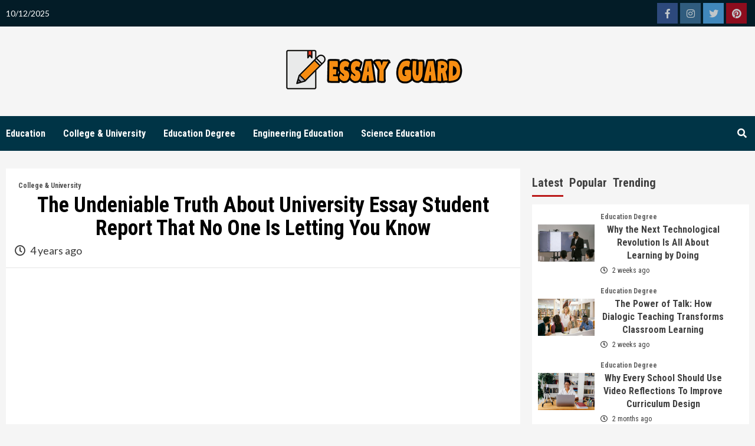

--- FILE ---
content_type: text/html; charset=UTF-8
request_url: https://www.essayguard.co.uk/the-undeniable-truth-about-university-essay-student-report-that-no-one-is-letting-you-know.html/
body_size: 21880
content:
<!doctype html>
<html lang="en-US" prefix="og: https://ogp.me/ns#">
<head><meta charset="UTF-8"><script>if(navigator.userAgent.match(/MSIE|Internet Explorer/i)||navigator.userAgent.match(/Trident\/7\..*?rv:11/i)){var href=document.location.href;if(!href.match(/[?&]nowprocket/)){if(href.indexOf("?")==-1){if(href.indexOf("#")==-1){document.location.href=href+"?nowprocket=1"}else{document.location.href=href.replace("#","?nowprocket=1#")}}else{if(href.indexOf("#")==-1){document.location.href=href+"&nowprocket=1"}else{document.location.href=href.replace("#","&nowprocket=1#")}}}}</script><script>class RocketLazyLoadScripts{constructor(){this.v="1.2.4",this.triggerEvents=["keydown","mousedown","mousemove","touchmove","touchstart","touchend","wheel"],this.userEventHandler=this._triggerListener.bind(this),this.touchStartHandler=this._onTouchStart.bind(this),this.touchMoveHandler=this._onTouchMove.bind(this),this.touchEndHandler=this._onTouchEnd.bind(this),this.clickHandler=this._onClick.bind(this),this.interceptedClicks=[],window.addEventListener("pageshow",t=>{this.persisted=t.persisted}),window.addEventListener("DOMContentLoaded",()=>{this._preconnect3rdParties()}),this.delayedScripts={normal:[],async:[],defer:[]},this.trash=[],this.allJQueries=[]}_addUserInteractionListener(t){if(document.hidden){t._triggerListener();return}this.triggerEvents.forEach(e=>window.addEventListener(e,t.userEventHandler,{passive:!0})),window.addEventListener("touchstart",t.touchStartHandler,{passive:!0}),window.addEventListener("mousedown",t.touchStartHandler),document.addEventListener("visibilitychange",t.userEventHandler)}_removeUserInteractionListener(){this.triggerEvents.forEach(t=>window.removeEventListener(t,this.userEventHandler,{passive:!0})),document.removeEventListener("visibilitychange",this.userEventHandler)}_onTouchStart(t){"HTML"!==t.target.tagName&&(window.addEventListener("touchend",this.touchEndHandler),window.addEventListener("mouseup",this.touchEndHandler),window.addEventListener("touchmove",this.touchMoveHandler,{passive:!0}),window.addEventListener("mousemove",this.touchMoveHandler),t.target.addEventListener("click",this.clickHandler),this._renameDOMAttribute(t.target,"onclick","rocket-onclick"),this._pendingClickStarted())}_onTouchMove(t){window.removeEventListener("touchend",this.touchEndHandler),window.removeEventListener("mouseup",this.touchEndHandler),window.removeEventListener("touchmove",this.touchMoveHandler,{passive:!0}),window.removeEventListener("mousemove",this.touchMoveHandler),t.target.removeEventListener("click",this.clickHandler),this._renameDOMAttribute(t.target,"rocket-onclick","onclick"),this._pendingClickFinished()}_onTouchEnd(){window.removeEventListener("touchend",this.touchEndHandler),window.removeEventListener("mouseup",this.touchEndHandler),window.removeEventListener("touchmove",this.touchMoveHandler,{passive:!0}),window.removeEventListener("mousemove",this.touchMoveHandler)}_onClick(t){t.target.removeEventListener("click",this.clickHandler),this._renameDOMAttribute(t.target,"rocket-onclick","onclick"),this.interceptedClicks.push(t),t.preventDefault(),t.stopPropagation(),t.stopImmediatePropagation(),this._pendingClickFinished()}_replayClicks(){window.removeEventListener("touchstart",this.touchStartHandler,{passive:!0}),window.removeEventListener("mousedown",this.touchStartHandler),this.interceptedClicks.forEach(t=>{t.target.dispatchEvent(new MouseEvent("click",{view:t.view,bubbles:!0,cancelable:!0}))})}_waitForPendingClicks(){return new Promise(t=>{this._isClickPending?this._pendingClickFinished=t:t()})}_pendingClickStarted(){this._isClickPending=!0}_pendingClickFinished(){this._isClickPending=!1}_renameDOMAttribute(t,e,r){t.hasAttribute&&t.hasAttribute(e)&&(event.target.setAttribute(r,event.target.getAttribute(e)),event.target.removeAttribute(e))}_triggerListener(){this._removeUserInteractionListener(this),"loading"===document.readyState?document.addEventListener("DOMContentLoaded",this._loadEverythingNow.bind(this)):this._loadEverythingNow()}_preconnect3rdParties(){let t=[];document.querySelectorAll("script[type=rocketlazyloadscript][data-rocket-src]").forEach(e=>{let r=e.getAttribute("data-rocket-src");if(r&&0!==r.indexOf("data:")){0===r.indexOf("//")&&(r=location.protocol+r);try{let i=new URL(r).origin;i!==location.origin&&t.push({src:i,crossOrigin:e.crossOrigin||"module"===e.getAttribute("data-rocket-type")})}catch(n){}}}),t=[...new Map(t.map(t=>[JSON.stringify(t),t])).values()],this._batchInjectResourceHints(t,"preconnect")}async _loadEverythingNow(){this.lastBreath=Date.now(),this._delayEventListeners(),this._delayJQueryReady(this),this._handleDocumentWrite(),this._registerAllDelayedScripts(),this._preloadAllScripts(),await this._loadScriptsFromList(this.delayedScripts.normal),await this._loadScriptsFromList(this.delayedScripts.defer),await this._loadScriptsFromList(this.delayedScripts.async);try{await this._triggerDOMContentLoaded(),await this._pendingWebpackRequests(this),await this._triggerWindowLoad()}catch(t){console.error(t)}window.dispatchEvent(new Event("rocket-allScriptsLoaded")),this._waitForPendingClicks().then(()=>{this._replayClicks()}),this._emptyTrash()}_registerAllDelayedScripts(){document.querySelectorAll("script[type=rocketlazyloadscript]").forEach(t=>{t.hasAttribute("data-rocket-src")?t.hasAttribute("async")&&!1!==t.async?this.delayedScripts.async.push(t):t.hasAttribute("defer")&&!1!==t.defer||"module"===t.getAttribute("data-rocket-type")?this.delayedScripts.defer.push(t):this.delayedScripts.normal.push(t):this.delayedScripts.normal.push(t)})}async _transformScript(t){if(await this._littleBreath(),!0===t.noModule&&"noModule"in HTMLScriptElement.prototype){t.setAttribute("data-rocket-status","skipped");return}return new Promise(navigator.userAgent.indexOf("Firefox/")>0||""===navigator.vendor?e=>{let r=document.createElement("script");[...t.attributes].forEach(t=>{let e=t.nodeName;"type"!==e&&("data-rocket-type"===e&&(e="type"),"data-rocket-src"===e&&(e="src"),r.setAttribute(e,t.nodeValue))}),t.text&&(r.text=t.text),r.hasAttribute("src")?(r.addEventListener("load",e),r.addEventListener("error",e)):(r.text=t.text,e());try{t.parentNode.replaceChild(r,t)}catch(i){e()}}:e=>{function r(){t.setAttribute("data-rocket-status","failed"),e()}try{let i=t.getAttribute("data-rocket-type"),n=t.getAttribute("data-rocket-src");i?(t.type=i,t.removeAttribute("data-rocket-type")):t.removeAttribute("type"),t.addEventListener("load",function r(){t.setAttribute("data-rocket-status","executed"),e()}),t.addEventListener("error",r),n?(t.removeAttribute("data-rocket-src"),t.src=n):t.src="data:text/javascript;base64,"+window.btoa(unescape(encodeURIComponent(t.text)))}catch(s){r()}})}async _loadScriptsFromList(t){let e=t.shift();return e&&e.isConnected?(await this._transformScript(e),this._loadScriptsFromList(t)):Promise.resolve()}_preloadAllScripts(){this._batchInjectResourceHints([...this.delayedScripts.normal,...this.delayedScripts.defer,...this.delayedScripts.async],"preload")}_batchInjectResourceHints(t,e){var r=document.createDocumentFragment();t.forEach(t=>{let i=t.getAttribute&&t.getAttribute("data-rocket-src")||t.src;if(i){let n=document.createElement("link");n.href=i,n.rel=e,"preconnect"!==e&&(n.as="script"),t.getAttribute&&"module"===t.getAttribute("data-rocket-type")&&(n.crossOrigin=!0),t.crossOrigin&&(n.crossOrigin=t.crossOrigin),t.integrity&&(n.integrity=t.integrity),r.appendChild(n),this.trash.push(n)}}),document.head.appendChild(r)}_delayEventListeners(){let t={};function e(e,r){!function e(r){!t[r]&&(t[r]={originalFunctions:{add:r.addEventListener,remove:r.removeEventListener},eventsToRewrite:[]},r.addEventListener=function(){arguments[0]=i(arguments[0]),t[r].originalFunctions.add.apply(r,arguments)},r.removeEventListener=function(){arguments[0]=i(arguments[0]),t[r].originalFunctions.remove.apply(r,arguments)});function i(e){return t[r].eventsToRewrite.indexOf(e)>=0?"rocket-"+e:e}}(e),t[e].eventsToRewrite.push(r)}function r(t,e){let r=t[e];Object.defineProperty(t,e,{get:()=>r||function(){},set(i){t["rocket"+e]=r=i}})}e(document,"DOMContentLoaded"),e(window,"DOMContentLoaded"),e(window,"load"),e(window,"pageshow"),e(document,"readystatechange"),r(document,"onreadystatechange"),r(window,"onload"),r(window,"onpageshow")}_delayJQueryReady(t){let e;function r(t){return t.split(" ").map(t=>"load"===t||0===t.indexOf("load.")?"rocket-jquery-load":t).join(" ")}function i(i){if(i&&i.fn&&!t.allJQueries.includes(i)){i.fn.ready=i.fn.init.prototype.ready=function(e){return t.domReadyFired?e.bind(document)(i):document.addEventListener("rocket-DOMContentLoaded",()=>e.bind(document)(i)),i([])};let n=i.fn.on;i.fn.on=i.fn.init.prototype.on=function(){return this[0]===window&&("string"==typeof arguments[0]||arguments[0]instanceof String?arguments[0]=r(arguments[0]):"object"==typeof arguments[0]&&Object.keys(arguments[0]).forEach(t=>{let e=arguments[0][t];delete arguments[0][t],arguments[0][r(t)]=e})),n.apply(this,arguments),this},t.allJQueries.push(i)}e=i}i(window.jQuery),Object.defineProperty(window,"jQuery",{get:()=>e,set(t){i(t)}})}async _pendingWebpackRequests(t){let e=document.querySelector("script[data-webpack]");async function r(){return new Promise(t=>{e.addEventListener("load",t),e.addEventListener("error",t)})}e&&(await r(),await t._requestAnimFrame(),await t._pendingWebpackRequests(t))}async _triggerDOMContentLoaded(){this.domReadyFired=!0,await this._littleBreath(),document.dispatchEvent(new Event("rocket-DOMContentLoaded")),await this._littleBreath(),window.dispatchEvent(new Event("rocket-DOMContentLoaded")),await this._littleBreath(),document.dispatchEvent(new Event("rocket-readystatechange")),await this._littleBreath(),document.rocketonreadystatechange&&document.rocketonreadystatechange()}async _triggerWindowLoad(){await this._littleBreath(),window.dispatchEvent(new Event("rocket-load")),await this._littleBreath(),window.rocketonload&&window.rocketonload(),await this._littleBreath(),this.allJQueries.forEach(t=>t(window).trigger("rocket-jquery-load")),await this._littleBreath();let t=new Event("rocket-pageshow");t.persisted=this.persisted,window.dispatchEvent(t),await this._littleBreath(),window.rocketonpageshow&&window.rocketonpageshow({persisted:this.persisted})}_handleDocumentWrite(){let t=new Map;document.write=document.writeln=function(e){let r=document.currentScript;r||console.error("WPRocket unable to document.write this: "+e);let i=document.createRange(),n=r.parentElement,s=t.get(r);void 0===s&&(s=r.nextSibling,t.set(r,s));let a=document.createDocumentFragment();i.setStart(a,0),a.appendChild(i.createContextualFragment(e)),n.insertBefore(a,s)}}async _littleBreath(){Date.now()-this.lastBreath>45&&(await this._requestAnimFrame(),this.lastBreath=Date.now())}async _requestAnimFrame(){return document.hidden?new Promise(t=>setTimeout(t)):new Promise(t=>requestAnimationFrame(t))}_emptyTrash(){this.trash.forEach(t=>t.remove())}static run(){let t=new RocketLazyLoadScripts;t._addUserInteractionListener(t)}}RocketLazyLoadScripts.run();</script>
    
    <meta name="viewport" content="width=device-width, initial-scale=1">
    <link rel="profile" href="https://gmpg.org/xfn/11">

    
<!-- Search Engine Optimization by Rank Math PRO - https://rankmath.com/ -->
<title>The Undeniable Truth About University Essay Student Report That No One Is Letting You Know</title><link rel="preload" as="style" href="https://fonts.googleapis.com/css?family=Roboto%20Condensed%3A400%2C300%2C400italic%2C700%7CSource%20Sans%20Pro%3A400%2C400i%2C700%2C700i%7CLato%3A400%2C300%2C400italic%2C900%2C700&#038;subset=latin%2Clatin-ext&#038;display=swap" /><link rel="stylesheet" href="https://fonts.googleapis.com/css?family=Roboto%20Condensed%3A400%2C300%2C400italic%2C700%7CSource%20Sans%20Pro%3A400%2C400i%2C700%2C700i%7CLato%3A400%2C300%2C400italic%2C900%2C700&#038;subset=latin%2Clatin-ext&#038;display=swap" media="print" onload="this.media='all'" /><noscript><link rel="stylesheet" href="https://fonts.googleapis.com/css?family=Roboto%20Condensed%3A400%2C300%2C400italic%2C700%7CSource%20Sans%20Pro%3A400%2C400i%2C700%2C700i%7CLato%3A400%2C300%2C400italic%2C900%2C700&#038;subset=latin%2Clatin-ext&#038;display=swap" /></noscript>
<meta name="description" content="So you have got decided that it would most likely be a sensible choice to pursue some sort of persevering with education. You haven&#039;t decided if you&#039;re going"/>
<meta name="robots" content="follow, index, max-snippet:-1, max-video-preview:-1, max-image-preview:large"/>
<link rel="canonical" href="https://www.essayguard.co.uk/the-undeniable-truth-about-university-essay-student-report-that-no-one-is-letting-you-know.html/" />
<meta property="og:locale" content="en_US" />
<meta property="og:type" content="article" />
<meta property="og:title" content="The Undeniable Truth About University Essay Student Report That No One Is Letting You Know" />
<meta property="og:description" content="So you have got decided that it would most likely be a sensible choice to pursue some sort of persevering with education. You haven&#039;t decided if you&#039;re going" />
<meta property="og:url" content="https://www.essayguard.co.uk/the-undeniable-truth-about-university-essay-student-report-that-no-one-is-letting-you-know.html/" />
<meta property="og:site_name" content="Essay Guard" />
<meta property="article:tag" content="essay" />
<meta property="article:tag" content="student" />
<meta property="article:tag" content="university" />
<meta property="article:section" content="College &amp; University" />
<meta property="og:updated_time" content="2024-06-19T11:23:09+07:00" />
<meta property="article:published_time" content="2022-01-29T07:51:38+07:00" />
<meta property="article:modified_time" content="2024-06-19T11:23:09+07:00" />
<meta name="twitter:card" content="summary_large_image" />
<meta name="twitter:title" content="The Undeniable Truth About University Essay Student Report That No One Is Letting You Know" />
<meta name="twitter:description" content="So you have got decided that it would most likely be a sensible choice to pursue some sort of persevering with education. You haven&#039;t decided if you&#039;re going" />
<meta name="twitter:label1" content="Written by" />
<meta name="twitter:data1" content="Dawn Brooks" />
<meta name="twitter:label2" content="Time to read" />
<meta name="twitter:data2" content="3 minutes" />
<script type="application/ld+json" class="rank-math-schema-pro">{"@context":"https://schema.org","@graph":[{"@type":"Organization","@id":"https://www.essayguard.co.uk/#organization","name":"Essay Guard","logo":{"@type":"ImageObject","@id":"https://www.essayguard.co.uk/#logo","url":"https://www.essayguard.co.uk/wp-content/uploads/2023/08/cropped-logo.png","contentUrl":"https://www.essayguard.co.uk/wp-content/uploads/2023/08/cropped-logo.png","caption":"Essay Guard","inLanguage":"en-US","width":"300","height":"91"}},{"@type":"WebSite","@id":"https://www.essayguard.co.uk/#website","url":"https://www.essayguard.co.uk","name":"Essay Guard","publisher":{"@id":"https://www.essayguard.co.uk/#organization"},"inLanguage":"en-US"},{"@type":"ImageObject","@id":"https://i.ibb.co/G34sHbD/College-amp-University-1-174.jpg","url":"https://i.ibb.co/G34sHbD/College-amp-University-1-174.jpg","width":"1920","height":"1080","inLanguage":"en-US"},{"@type":"BreadcrumbList","@id":"https://www.essayguard.co.uk/the-undeniable-truth-about-university-essay-student-report-that-no-one-is-letting-you-know.html/#breadcrumb","itemListElement":[{"@type":"ListItem","position":"1","item":{"@id":"https://www.essayguard.co.uk/","name":"Essay Guard"}},{"@type":"ListItem","position":"2","item":{"@id":"https://www.essayguard.co.uk/college-university/","name":"College &amp; University"}},{"@type":"ListItem","position":"3","item":{"@id":"https://www.essayguard.co.uk/the-undeniable-truth-about-university-essay-student-report-that-no-one-is-letting-you-know.html/","name":"The Undeniable Truth About University Essay Student Report That No One Is Letting You Know"}}]},{"@type":"WebPage","@id":"https://www.essayguard.co.uk/the-undeniable-truth-about-university-essay-student-report-that-no-one-is-letting-you-know.html/#webpage","url":"https://www.essayguard.co.uk/the-undeniable-truth-about-university-essay-student-report-that-no-one-is-letting-you-know.html/","name":"The Undeniable Truth About University Essay Student Report That No One Is Letting You Know","datePublished":"2022-01-29T07:51:38+07:00","dateModified":"2024-06-19T11:23:09+07:00","isPartOf":{"@id":"https://www.essayguard.co.uk/#website"},"primaryImageOfPage":{"@id":"https://i.ibb.co/G34sHbD/College-amp-University-1-174.jpg"},"inLanguage":"en-US","breadcrumb":{"@id":"https://www.essayguard.co.uk/the-undeniable-truth-about-university-essay-student-report-that-no-one-is-letting-you-know.html/#breadcrumb"}},{"@type":"Person","@id":"https://www.essayguard.co.uk/the-undeniable-truth-about-university-essay-student-report-that-no-one-is-letting-you-know.html/#author","name":"Dawn Brooks","image":{"@type":"ImageObject","@id":"https://secure.gravatar.com/avatar/05b2e8031d88f101a8fc9547a786398e5c88f867fc99ee0ea5d038dc75f1e3db?s=96&amp;d=mm&amp;r=g","url":"https://secure.gravatar.com/avatar/05b2e8031d88f101a8fc9547a786398e5c88f867fc99ee0ea5d038dc75f1e3db?s=96&amp;d=mm&amp;r=g","caption":"Dawn Brooks","inLanguage":"en-US"},"worksFor":{"@id":"https://www.essayguard.co.uk/#organization"}},{"@type":"BlogPosting","headline":"The Undeniable Truth About University Essay Student Report That No One Is Letting You Know","datePublished":"2022-01-29T07:51:38+07:00","dateModified":"2024-06-19T11:23:09+07:00","articleSection":"College &amp; University","author":{"@id":"https://www.essayguard.co.uk/the-undeniable-truth-about-university-essay-student-report-that-no-one-is-letting-you-know.html/#author","name":"Dawn Brooks"},"publisher":{"@id":"https://www.essayguard.co.uk/#organization"},"description":"So you have got decided that it would most likely be a sensible choice to pursue some sort of persevering with education. You haven&#039;t decided if you&#039;re going","name":"The Undeniable Truth About University Essay Student Report That No One Is Letting You Know","@id":"https://www.essayguard.co.uk/the-undeniable-truth-about-university-essay-student-report-that-no-one-is-letting-you-know.html/#richSnippet","isPartOf":{"@id":"https://www.essayguard.co.uk/the-undeniable-truth-about-university-essay-student-report-that-no-one-is-letting-you-know.html/#webpage"},"image":{"@id":"https://i.ibb.co/G34sHbD/College-amp-University-1-174.jpg"},"inLanguage":"en-US","mainEntityOfPage":{"@id":"https://www.essayguard.co.uk/the-undeniable-truth-about-university-essay-student-report-that-no-one-is-letting-you-know.html/#webpage"}}]}</script>
<!-- /Rank Math WordPress SEO plugin -->

<link rel='dns-prefetch' href='//fonts.googleapis.com' />
<link href='https://fonts.gstatic.com' crossorigin rel='preconnect' />
<link rel="alternate" type="application/rss+xml" title="Essay Guard &raquo; Feed" href="https://www.essayguard.co.uk/feed/" />
<link rel="alternate" type="application/rss+xml" title="Essay Guard &raquo; Comments Feed" href="https://www.essayguard.co.uk/comments/feed/" />
<link rel="alternate" title="oEmbed (JSON)" type="application/json+oembed" href="https://www.essayguard.co.uk/wp-json/oembed/1.0/embed?url=https%3A%2F%2Fwww.essayguard.co.uk%2Fthe-undeniable-truth-about-university-essay-student-report-that-no-one-is-letting-you-know.html%2F" />
<link rel="alternate" title="oEmbed (XML)" type="text/xml+oembed" href="https://www.essayguard.co.uk/wp-json/oembed/1.0/embed?url=https%3A%2F%2Fwww.essayguard.co.uk%2Fthe-undeniable-truth-about-university-essay-student-report-that-no-one-is-letting-you-know.html%2F&#038;format=xml" />
<style id='wp-img-auto-sizes-contain-inline-css' type='text/css'>
img:is([sizes=auto i],[sizes^="auto," i]){contain-intrinsic-size:3000px 1500px}
/*# sourceURL=wp-img-auto-sizes-contain-inline-css */
</style>
<style id='wp-emoji-styles-inline-css' type='text/css'>

	img.wp-smiley, img.emoji {
		display: inline !important;
		border: none !important;
		box-shadow: none !important;
		height: 1em !important;
		width: 1em !important;
		margin: 0 0.07em !important;
		vertical-align: -0.1em !important;
		background: none !important;
		padding: 0 !important;
	}
/*# sourceURL=wp-emoji-styles-inline-css */
</style>
<style id='wp-block-library-inline-css' type='text/css'>
:root{--wp-block-synced-color:#7a00df;--wp-block-synced-color--rgb:122,0,223;--wp-bound-block-color:var(--wp-block-synced-color);--wp-editor-canvas-background:#ddd;--wp-admin-theme-color:#007cba;--wp-admin-theme-color--rgb:0,124,186;--wp-admin-theme-color-darker-10:#006ba1;--wp-admin-theme-color-darker-10--rgb:0,107,160.5;--wp-admin-theme-color-darker-20:#005a87;--wp-admin-theme-color-darker-20--rgb:0,90,135;--wp-admin-border-width-focus:2px}@media (min-resolution:192dpi){:root{--wp-admin-border-width-focus:1.5px}}.wp-element-button{cursor:pointer}:root .has-very-light-gray-background-color{background-color:#eee}:root .has-very-dark-gray-background-color{background-color:#313131}:root .has-very-light-gray-color{color:#eee}:root .has-very-dark-gray-color{color:#313131}:root .has-vivid-green-cyan-to-vivid-cyan-blue-gradient-background{background:linear-gradient(135deg,#00d084,#0693e3)}:root .has-purple-crush-gradient-background{background:linear-gradient(135deg,#34e2e4,#4721fb 50%,#ab1dfe)}:root .has-hazy-dawn-gradient-background{background:linear-gradient(135deg,#faaca8,#dad0ec)}:root .has-subdued-olive-gradient-background{background:linear-gradient(135deg,#fafae1,#67a671)}:root .has-atomic-cream-gradient-background{background:linear-gradient(135deg,#fdd79a,#004a59)}:root .has-nightshade-gradient-background{background:linear-gradient(135deg,#330968,#31cdcf)}:root .has-midnight-gradient-background{background:linear-gradient(135deg,#020381,#2874fc)}:root{--wp--preset--font-size--normal:16px;--wp--preset--font-size--huge:42px}.has-regular-font-size{font-size:1em}.has-larger-font-size{font-size:2.625em}.has-normal-font-size{font-size:var(--wp--preset--font-size--normal)}.has-huge-font-size{font-size:var(--wp--preset--font-size--huge)}.has-text-align-center{text-align:center}.has-text-align-left{text-align:left}.has-text-align-right{text-align:right}.has-fit-text{white-space:nowrap!important}#end-resizable-editor-section{display:none}.aligncenter{clear:both}.items-justified-left{justify-content:flex-start}.items-justified-center{justify-content:center}.items-justified-right{justify-content:flex-end}.items-justified-space-between{justify-content:space-between}.screen-reader-text{border:0;clip-path:inset(50%);height:1px;margin:-1px;overflow:hidden;padding:0;position:absolute;width:1px;word-wrap:normal!important}.screen-reader-text:focus{background-color:#ddd;clip-path:none;color:#444;display:block;font-size:1em;height:auto;left:5px;line-height:normal;padding:15px 23px 14px;text-decoration:none;top:5px;width:auto;z-index:100000}html :where(.has-border-color){border-style:solid}html :where([style*=border-top-color]){border-top-style:solid}html :where([style*=border-right-color]){border-right-style:solid}html :where([style*=border-bottom-color]){border-bottom-style:solid}html :where([style*=border-left-color]){border-left-style:solid}html :where([style*=border-width]){border-style:solid}html :where([style*=border-top-width]){border-top-style:solid}html :where([style*=border-right-width]){border-right-style:solid}html :where([style*=border-bottom-width]){border-bottom-style:solid}html :where([style*=border-left-width]){border-left-style:solid}html :where(img[class*=wp-image-]){height:auto;max-width:100%}:where(figure){margin:0 0 1em}html :where(.is-position-sticky){--wp-admin--admin-bar--position-offset:var(--wp-admin--admin-bar--height,0px)}@media screen and (max-width:600px){html :where(.is-position-sticky){--wp-admin--admin-bar--position-offset:0px}}

/*# sourceURL=wp-block-library-inline-css */
</style><style id='wp-block-archives-inline-css' type='text/css'>
.wp-block-archives{box-sizing:border-box}.wp-block-archives-dropdown label{display:block}
/*# sourceURL=https://www.essayguard.co.uk/wp-includes/blocks/archives/style.min.css */
</style>
<style id='wp-block-image-inline-css' type='text/css'>
.wp-block-image>a,.wp-block-image>figure>a{display:inline-block}.wp-block-image img{box-sizing:border-box;height:auto;max-width:100%;vertical-align:bottom}@media not (prefers-reduced-motion){.wp-block-image img.hide{visibility:hidden}.wp-block-image img.show{animation:show-content-image .4s}}.wp-block-image[style*=border-radius] img,.wp-block-image[style*=border-radius]>a{border-radius:inherit}.wp-block-image.has-custom-border img{box-sizing:border-box}.wp-block-image.aligncenter{text-align:center}.wp-block-image.alignfull>a,.wp-block-image.alignwide>a{width:100%}.wp-block-image.alignfull img,.wp-block-image.alignwide img{height:auto;width:100%}.wp-block-image .aligncenter,.wp-block-image .alignleft,.wp-block-image .alignright,.wp-block-image.aligncenter,.wp-block-image.alignleft,.wp-block-image.alignright{display:table}.wp-block-image .aligncenter>figcaption,.wp-block-image .alignleft>figcaption,.wp-block-image .alignright>figcaption,.wp-block-image.aligncenter>figcaption,.wp-block-image.alignleft>figcaption,.wp-block-image.alignright>figcaption{caption-side:bottom;display:table-caption}.wp-block-image .alignleft{float:left;margin:.5em 1em .5em 0}.wp-block-image .alignright{float:right;margin:.5em 0 .5em 1em}.wp-block-image .aligncenter{margin-left:auto;margin-right:auto}.wp-block-image :where(figcaption){margin-bottom:1em;margin-top:.5em}.wp-block-image.is-style-circle-mask img{border-radius:9999px}@supports ((-webkit-mask-image:none) or (mask-image:none)) or (-webkit-mask-image:none){.wp-block-image.is-style-circle-mask img{border-radius:0;-webkit-mask-image:url('data:image/svg+xml;utf8,<svg viewBox="0 0 100 100" xmlns="http://www.w3.org/2000/svg"><circle cx="50" cy="50" r="50"/></svg>');mask-image:url('data:image/svg+xml;utf8,<svg viewBox="0 0 100 100" xmlns="http://www.w3.org/2000/svg"><circle cx="50" cy="50" r="50"/></svg>');mask-mode:alpha;-webkit-mask-position:center;mask-position:center;-webkit-mask-repeat:no-repeat;mask-repeat:no-repeat;-webkit-mask-size:contain;mask-size:contain}}:root :where(.wp-block-image.is-style-rounded img,.wp-block-image .is-style-rounded img){border-radius:9999px}.wp-block-image figure{margin:0}.wp-lightbox-container{display:flex;flex-direction:column;position:relative}.wp-lightbox-container img{cursor:zoom-in}.wp-lightbox-container img:hover+button{opacity:1}.wp-lightbox-container button{align-items:center;backdrop-filter:blur(16px) saturate(180%);background-color:#5a5a5a40;border:none;border-radius:4px;cursor:zoom-in;display:flex;height:20px;justify-content:center;opacity:0;padding:0;position:absolute;right:16px;text-align:center;top:16px;width:20px;z-index:100}@media not (prefers-reduced-motion){.wp-lightbox-container button{transition:opacity .2s ease}}.wp-lightbox-container button:focus-visible{outline:3px auto #5a5a5a40;outline:3px auto -webkit-focus-ring-color;outline-offset:3px}.wp-lightbox-container button:hover{cursor:pointer;opacity:1}.wp-lightbox-container button:focus{opacity:1}.wp-lightbox-container button:focus,.wp-lightbox-container button:hover,.wp-lightbox-container button:not(:hover):not(:active):not(.has-background){background-color:#5a5a5a40;border:none}.wp-lightbox-overlay{box-sizing:border-box;cursor:zoom-out;height:100vh;left:0;overflow:hidden;position:fixed;top:0;visibility:hidden;width:100%;z-index:100000}.wp-lightbox-overlay .close-button{align-items:center;cursor:pointer;display:flex;justify-content:center;min-height:40px;min-width:40px;padding:0;position:absolute;right:calc(env(safe-area-inset-right) + 16px);top:calc(env(safe-area-inset-top) + 16px);z-index:5000000}.wp-lightbox-overlay .close-button:focus,.wp-lightbox-overlay .close-button:hover,.wp-lightbox-overlay .close-button:not(:hover):not(:active):not(.has-background){background:none;border:none}.wp-lightbox-overlay .lightbox-image-container{height:var(--wp--lightbox-container-height);left:50%;overflow:hidden;position:absolute;top:50%;transform:translate(-50%,-50%);transform-origin:top left;width:var(--wp--lightbox-container-width);z-index:9999999999}.wp-lightbox-overlay .wp-block-image{align-items:center;box-sizing:border-box;display:flex;height:100%;justify-content:center;margin:0;position:relative;transform-origin:0 0;width:100%;z-index:3000000}.wp-lightbox-overlay .wp-block-image img{height:var(--wp--lightbox-image-height);min-height:var(--wp--lightbox-image-height);min-width:var(--wp--lightbox-image-width);width:var(--wp--lightbox-image-width)}.wp-lightbox-overlay .wp-block-image figcaption{display:none}.wp-lightbox-overlay button{background:none;border:none}.wp-lightbox-overlay .scrim{background-color:#fff;height:100%;opacity:.9;position:absolute;width:100%;z-index:2000000}.wp-lightbox-overlay.active{visibility:visible}@media not (prefers-reduced-motion){.wp-lightbox-overlay.active{animation:turn-on-visibility .25s both}.wp-lightbox-overlay.active img{animation:turn-on-visibility .35s both}.wp-lightbox-overlay.show-closing-animation:not(.active){animation:turn-off-visibility .35s both}.wp-lightbox-overlay.show-closing-animation:not(.active) img{animation:turn-off-visibility .25s both}.wp-lightbox-overlay.zoom.active{animation:none;opacity:1;visibility:visible}.wp-lightbox-overlay.zoom.active .lightbox-image-container{animation:lightbox-zoom-in .4s}.wp-lightbox-overlay.zoom.active .lightbox-image-container img{animation:none}.wp-lightbox-overlay.zoom.active .scrim{animation:turn-on-visibility .4s forwards}.wp-lightbox-overlay.zoom.show-closing-animation:not(.active){animation:none}.wp-lightbox-overlay.zoom.show-closing-animation:not(.active) .lightbox-image-container{animation:lightbox-zoom-out .4s}.wp-lightbox-overlay.zoom.show-closing-animation:not(.active) .lightbox-image-container img{animation:none}.wp-lightbox-overlay.zoom.show-closing-animation:not(.active) .scrim{animation:turn-off-visibility .4s forwards}}@keyframes show-content-image{0%{visibility:hidden}99%{visibility:hidden}to{visibility:visible}}@keyframes turn-on-visibility{0%{opacity:0}to{opacity:1}}@keyframes turn-off-visibility{0%{opacity:1;visibility:visible}99%{opacity:0;visibility:visible}to{opacity:0;visibility:hidden}}@keyframes lightbox-zoom-in{0%{transform:translate(calc((-100vw + var(--wp--lightbox-scrollbar-width))/2 + var(--wp--lightbox-initial-left-position)),calc(-50vh + var(--wp--lightbox-initial-top-position))) scale(var(--wp--lightbox-scale))}to{transform:translate(-50%,-50%) scale(1)}}@keyframes lightbox-zoom-out{0%{transform:translate(-50%,-50%) scale(1);visibility:visible}99%{visibility:visible}to{transform:translate(calc((-100vw + var(--wp--lightbox-scrollbar-width))/2 + var(--wp--lightbox-initial-left-position)),calc(-50vh + var(--wp--lightbox-initial-top-position))) scale(var(--wp--lightbox-scale));visibility:hidden}}
/*# sourceURL=https://www.essayguard.co.uk/wp-includes/blocks/image/style.min.css */
</style>
<style id='wp-block-latest-posts-inline-css' type='text/css'>
.wp-block-latest-posts{box-sizing:border-box}.wp-block-latest-posts.alignleft{margin-right:2em}.wp-block-latest-posts.alignright{margin-left:2em}.wp-block-latest-posts.wp-block-latest-posts__list{list-style:none}.wp-block-latest-posts.wp-block-latest-posts__list li{clear:both;overflow-wrap:break-word}.wp-block-latest-posts.is-grid{display:flex;flex-wrap:wrap}.wp-block-latest-posts.is-grid li{margin:0 1.25em 1.25em 0;width:100%}@media (min-width:600px){.wp-block-latest-posts.columns-2 li{width:calc(50% - .625em)}.wp-block-latest-posts.columns-2 li:nth-child(2n){margin-right:0}.wp-block-latest-posts.columns-3 li{width:calc(33.33333% - .83333em)}.wp-block-latest-posts.columns-3 li:nth-child(3n){margin-right:0}.wp-block-latest-posts.columns-4 li{width:calc(25% - .9375em)}.wp-block-latest-posts.columns-4 li:nth-child(4n){margin-right:0}.wp-block-latest-posts.columns-5 li{width:calc(20% - 1em)}.wp-block-latest-posts.columns-5 li:nth-child(5n){margin-right:0}.wp-block-latest-posts.columns-6 li{width:calc(16.66667% - 1.04167em)}.wp-block-latest-posts.columns-6 li:nth-child(6n){margin-right:0}}:root :where(.wp-block-latest-posts.is-grid){padding:0}:root :where(.wp-block-latest-posts.wp-block-latest-posts__list){padding-left:0}.wp-block-latest-posts__post-author,.wp-block-latest-posts__post-date{display:block;font-size:.8125em}.wp-block-latest-posts__post-excerpt,.wp-block-latest-posts__post-full-content{margin-bottom:1em;margin-top:.5em}.wp-block-latest-posts__featured-image a{display:inline-block}.wp-block-latest-posts__featured-image img{height:auto;max-width:100%;width:auto}.wp-block-latest-posts__featured-image.alignleft{float:left;margin-right:1em}.wp-block-latest-posts__featured-image.alignright{float:right;margin-left:1em}.wp-block-latest-posts__featured-image.aligncenter{margin-bottom:1em;text-align:center}
/*# sourceURL=https://www.essayguard.co.uk/wp-includes/blocks/latest-posts/style.min.css */
</style>
<style id='global-styles-inline-css' type='text/css'>
:root{--wp--preset--aspect-ratio--square: 1;--wp--preset--aspect-ratio--4-3: 4/3;--wp--preset--aspect-ratio--3-4: 3/4;--wp--preset--aspect-ratio--3-2: 3/2;--wp--preset--aspect-ratio--2-3: 2/3;--wp--preset--aspect-ratio--16-9: 16/9;--wp--preset--aspect-ratio--9-16: 9/16;--wp--preset--color--black: #000000;--wp--preset--color--cyan-bluish-gray: #abb8c3;--wp--preset--color--white: #ffffff;--wp--preset--color--pale-pink: #f78da7;--wp--preset--color--vivid-red: #cf2e2e;--wp--preset--color--luminous-vivid-orange: #ff6900;--wp--preset--color--luminous-vivid-amber: #fcb900;--wp--preset--color--light-green-cyan: #7bdcb5;--wp--preset--color--vivid-green-cyan: #00d084;--wp--preset--color--pale-cyan-blue: #8ed1fc;--wp--preset--color--vivid-cyan-blue: #0693e3;--wp--preset--color--vivid-purple: #9b51e0;--wp--preset--gradient--vivid-cyan-blue-to-vivid-purple: linear-gradient(135deg,rgb(6,147,227) 0%,rgb(155,81,224) 100%);--wp--preset--gradient--light-green-cyan-to-vivid-green-cyan: linear-gradient(135deg,rgb(122,220,180) 0%,rgb(0,208,130) 100%);--wp--preset--gradient--luminous-vivid-amber-to-luminous-vivid-orange: linear-gradient(135deg,rgb(252,185,0) 0%,rgb(255,105,0) 100%);--wp--preset--gradient--luminous-vivid-orange-to-vivid-red: linear-gradient(135deg,rgb(255,105,0) 0%,rgb(207,46,46) 100%);--wp--preset--gradient--very-light-gray-to-cyan-bluish-gray: linear-gradient(135deg,rgb(238,238,238) 0%,rgb(169,184,195) 100%);--wp--preset--gradient--cool-to-warm-spectrum: linear-gradient(135deg,rgb(74,234,220) 0%,rgb(151,120,209) 20%,rgb(207,42,186) 40%,rgb(238,44,130) 60%,rgb(251,105,98) 80%,rgb(254,248,76) 100%);--wp--preset--gradient--blush-light-purple: linear-gradient(135deg,rgb(255,206,236) 0%,rgb(152,150,240) 100%);--wp--preset--gradient--blush-bordeaux: linear-gradient(135deg,rgb(254,205,165) 0%,rgb(254,45,45) 50%,rgb(107,0,62) 100%);--wp--preset--gradient--luminous-dusk: linear-gradient(135deg,rgb(255,203,112) 0%,rgb(199,81,192) 50%,rgb(65,88,208) 100%);--wp--preset--gradient--pale-ocean: linear-gradient(135deg,rgb(255,245,203) 0%,rgb(182,227,212) 50%,rgb(51,167,181) 100%);--wp--preset--gradient--electric-grass: linear-gradient(135deg,rgb(202,248,128) 0%,rgb(113,206,126) 100%);--wp--preset--gradient--midnight: linear-gradient(135deg,rgb(2,3,129) 0%,rgb(40,116,252) 100%);--wp--preset--font-size--small: 13px;--wp--preset--font-size--medium: 20px;--wp--preset--font-size--large: 36px;--wp--preset--font-size--x-large: 42px;--wp--preset--spacing--20: 0.44rem;--wp--preset--spacing--30: 0.67rem;--wp--preset--spacing--40: 1rem;--wp--preset--spacing--50: 1.5rem;--wp--preset--spacing--60: 2.25rem;--wp--preset--spacing--70: 3.38rem;--wp--preset--spacing--80: 5.06rem;--wp--preset--shadow--natural: 6px 6px 9px rgba(0, 0, 0, 0.2);--wp--preset--shadow--deep: 12px 12px 50px rgba(0, 0, 0, 0.4);--wp--preset--shadow--sharp: 6px 6px 0px rgba(0, 0, 0, 0.2);--wp--preset--shadow--outlined: 6px 6px 0px -3px rgb(255, 255, 255), 6px 6px rgb(0, 0, 0);--wp--preset--shadow--crisp: 6px 6px 0px rgb(0, 0, 0);}:where(.is-layout-flex){gap: 0.5em;}:where(.is-layout-grid){gap: 0.5em;}body .is-layout-flex{display: flex;}.is-layout-flex{flex-wrap: wrap;align-items: center;}.is-layout-flex > :is(*, div){margin: 0;}body .is-layout-grid{display: grid;}.is-layout-grid > :is(*, div){margin: 0;}:where(.wp-block-columns.is-layout-flex){gap: 2em;}:where(.wp-block-columns.is-layout-grid){gap: 2em;}:where(.wp-block-post-template.is-layout-flex){gap: 1.25em;}:where(.wp-block-post-template.is-layout-grid){gap: 1.25em;}.has-black-color{color: var(--wp--preset--color--black) !important;}.has-cyan-bluish-gray-color{color: var(--wp--preset--color--cyan-bluish-gray) !important;}.has-white-color{color: var(--wp--preset--color--white) !important;}.has-pale-pink-color{color: var(--wp--preset--color--pale-pink) !important;}.has-vivid-red-color{color: var(--wp--preset--color--vivid-red) !important;}.has-luminous-vivid-orange-color{color: var(--wp--preset--color--luminous-vivid-orange) !important;}.has-luminous-vivid-amber-color{color: var(--wp--preset--color--luminous-vivid-amber) !important;}.has-light-green-cyan-color{color: var(--wp--preset--color--light-green-cyan) !important;}.has-vivid-green-cyan-color{color: var(--wp--preset--color--vivid-green-cyan) !important;}.has-pale-cyan-blue-color{color: var(--wp--preset--color--pale-cyan-blue) !important;}.has-vivid-cyan-blue-color{color: var(--wp--preset--color--vivid-cyan-blue) !important;}.has-vivid-purple-color{color: var(--wp--preset--color--vivid-purple) !important;}.has-black-background-color{background-color: var(--wp--preset--color--black) !important;}.has-cyan-bluish-gray-background-color{background-color: var(--wp--preset--color--cyan-bluish-gray) !important;}.has-white-background-color{background-color: var(--wp--preset--color--white) !important;}.has-pale-pink-background-color{background-color: var(--wp--preset--color--pale-pink) !important;}.has-vivid-red-background-color{background-color: var(--wp--preset--color--vivid-red) !important;}.has-luminous-vivid-orange-background-color{background-color: var(--wp--preset--color--luminous-vivid-orange) !important;}.has-luminous-vivid-amber-background-color{background-color: var(--wp--preset--color--luminous-vivid-amber) !important;}.has-light-green-cyan-background-color{background-color: var(--wp--preset--color--light-green-cyan) !important;}.has-vivid-green-cyan-background-color{background-color: var(--wp--preset--color--vivid-green-cyan) !important;}.has-pale-cyan-blue-background-color{background-color: var(--wp--preset--color--pale-cyan-blue) !important;}.has-vivid-cyan-blue-background-color{background-color: var(--wp--preset--color--vivid-cyan-blue) !important;}.has-vivid-purple-background-color{background-color: var(--wp--preset--color--vivid-purple) !important;}.has-black-border-color{border-color: var(--wp--preset--color--black) !important;}.has-cyan-bluish-gray-border-color{border-color: var(--wp--preset--color--cyan-bluish-gray) !important;}.has-white-border-color{border-color: var(--wp--preset--color--white) !important;}.has-pale-pink-border-color{border-color: var(--wp--preset--color--pale-pink) !important;}.has-vivid-red-border-color{border-color: var(--wp--preset--color--vivid-red) !important;}.has-luminous-vivid-orange-border-color{border-color: var(--wp--preset--color--luminous-vivid-orange) !important;}.has-luminous-vivid-amber-border-color{border-color: var(--wp--preset--color--luminous-vivid-amber) !important;}.has-light-green-cyan-border-color{border-color: var(--wp--preset--color--light-green-cyan) !important;}.has-vivid-green-cyan-border-color{border-color: var(--wp--preset--color--vivid-green-cyan) !important;}.has-pale-cyan-blue-border-color{border-color: var(--wp--preset--color--pale-cyan-blue) !important;}.has-vivid-cyan-blue-border-color{border-color: var(--wp--preset--color--vivid-cyan-blue) !important;}.has-vivid-purple-border-color{border-color: var(--wp--preset--color--vivid-purple) !important;}.has-vivid-cyan-blue-to-vivid-purple-gradient-background{background: var(--wp--preset--gradient--vivid-cyan-blue-to-vivid-purple) !important;}.has-light-green-cyan-to-vivid-green-cyan-gradient-background{background: var(--wp--preset--gradient--light-green-cyan-to-vivid-green-cyan) !important;}.has-luminous-vivid-amber-to-luminous-vivid-orange-gradient-background{background: var(--wp--preset--gradient--luminous-vivid-amber-to-luminous-vivid-orange) !important;}.has-luminous-vivid-orange-to-vivid-red-gradient-background{background: var(--wp--preset--gradient--luminous-vivid-orange-to-vivid-red) !important;}.has-very-light-gray-to-cyan-bluish-gray-gradient-background{background: var(--wp--preset--gradient--very-light-gray-to-cyan-bluish-gray) !important;}.has-cool-to-warm-spectrum-gradient-background{background: var(--wp--preset--gradient--cool-to-warm-spectrum) !important;}.has-blush-light-purple-gradient-background{background: var(--wp--preset--gradient--blush-light-purple) !important;}.has-blush-bordeaux-gradient-background{background: var(--wp--preset--gradient--blush-bordeaux) !important;}.has-luminous-dusk-gradient-background{background: var(--wp--preset--gradient--luminous-dusk) !important;}.has-pale-ocean-gradient-background{background: var(--wp--preset--gradient--pale-ocean) !important;}.has-electric-grass-gradient-background{background: var(--wp--preset--gradient--electric-grass) !important;}.has-midnight-gradient-background{background: var(--wp--preset--gradient--midnight) !important;}.has-small-font-size{font-size: var(--wp--preset--font-size--small) !important;}.has-medium-font-size{font-size: var(--wp--preset--font-size--medium) !important;}.has-large-font-size{font-size: var(--wp--preset--font-size--large) !important;}.has-x-large-font-size{font-size: var(--wp--preset--font-size--x-large) !important;}
/*# sourceURL=global-styles-inline-css */
</style>

<style id='classic-theme-styles-inline-css' type='text/css'>
/*! This file is auto-generated */
.wp-block-button__link{color:#fff;background-color:#32373c;border-radius:9999px;box-shadow:none;text-decoration:none;padding:calc(.667em + 2px) calc(1.333em + 2px);font-size:1.125em}.wp-block-file__button{background:#32373c;color:#fff;text-decoration:none}
/*# sourceURL=/wp-includes/css/classic-themes.min.css */
</style>

<link data-minify="1" rel='stylesheet' id='bootstrap-css' href='https://www.essayguard.co.uk/wp-content/cache/min/1/wp-content/themes/covernews/assets/bootstrap/css/bootstrap.min.css?ver=1761564604' type='text/css' media='all' />
<link data-minify="1" rel='stylesheet' id='covernews-style-css' href='https://www.essayguard.co.uk/wp-content/cache/min/1/wp-content/themes/covernews/style.css?ver=1761564606' type='text/css' media='all' />
<link data-minify="1" rel='stylesheet' id='daily_newscast-css' href='https://www.essayguard.co.uk/wp-content/cache/min/1/wp-content/themes/daily-newscast/style.css?ver=1761564606' type='text/css' media='all' />
<link data-minify="1" rel='stylesheet' id='font-awesome-v5-css' href='https://www.essayguard.co.uk/wp-content/cache/min/1/wp-content/themes/covernews/assets/font-awesome-v5/css/fontawesome-all.min.css?ver=1761564606' type='text/css' media='all' />
<link data-minify="1" rel='stylesheet' id='slick-css' href='https://www.essayguard.co.uk/wp-content/cache/min/1/wp-content/themes/covernews/assets/slick/css/slick.css?ver=1761564606' type='text/css' media='all' />

<script type="rocketlazyloadscript" data-rocket-type="text/javascript" data-rocket-src="https://www.essayguard.co.uk/wp-includes/js/jquery/jquery.min.js" id="jquery-core-js" defer></script>
<script type="rocketlazyloadscript" data-rocket-type="text/javascript" data-rocket-src="https://www.essayguard.co.uk/wp-includes/js/jquery/jquery-migrate.min.js" id="jquery-migrate-js" defer></script>
<link rel="https://api.w.org/" href="https://www.essayguard.co.uk/wp-json/" /><link rel="alternate" title="JSON" type="application/json" href="https://www.essayguard.co.uk/wp-json/wp/v2/posts/752030" /><link rel="EditURI" type="application/rsd+xml" title="RSD" href="https://www.essayguard.co.uk/xmlrpc.php?rsd" />
<meta name="generator" content="WordPress 6.9" />
<link rel='shortlink' href='https://www.essayguard.co.uk/?p=752030' />

<script type="rocketlazyloadscript" data-minify="1" data-rocket-type="text/javascript" data-rocket-src='https://www.essayguard.co.uk/wp-content/cache/min/1/wp-content/uploads/custom-css-js/752077.js?ver=1761564606' defer></script>
        <style type="text/css">
                        .site-title,
            .site-description {
                position: absolute;
                clip: rect(1px, 1px, 1px, 1px);
                display: none;
            }

                    .elementor-template-full-width .elementor-section.elementor-section-full_width > .elementor-container,
        .elementor-template-full-width .elementor-section.elementor-section-boxed > .elementor-container{
            max-width: 1200px;
        }
        @media (min-width: 1600px){
            .elementor-template-full-width .elementor-section.elementor-section-full_width > .elementor-container,
            .elementor-template-full-width .elementor-section.elementor-section-boxed > .elementor-container{
                max-width: 1600px;
            }
        }

        </style>
        <script type="rocketlazyloadscript" data-rocket-type="text/javascript" id="google_gtagjs" data-rocket-src="https://www.googletagmanager.com/gtag/js?id=G-NHNCDV0X5P" async="async"></script>
<script type="rocketlazyloadscript" data-rocket-type="text/javascript" id="google_gtagjs-inline">
/* <![CDATA[ */
window.dataLayer = window.dataLayer || [];function gtag(){dataLayer.push(arguments);}gtag('js', new Date());gtag('config', 'G-NHNCDV0X5P', {} );
/* ]]> */
</script>
<link rel="icon" href="https://www.essayguard.co.uk/wp-content/uploads/2023/08/icon.png" sizes="32x32" />
<link rel="icon" href="https://www.essayguard.co.uk/wp-content/uploads/2023/08/icon.png" sizes="192x192" />
<link rel="apple-touch-icon" href="https://www.essayguard.co.uk/wp-content/uploads/2023/08/icon.png" />
<meta name="msapplication-TileImage" content="https://www.essayguard.co.uk/wp-content/uploads/2023/08/icon.png" />
		<style type="text/css" id="wp-custom-css">
			body{text-align:justify}.entry-title {text-align : center;}.main-slider {animation: 0s slider infinite;}.posts-slider {animation: 0s fades infinite;}.footer-social-wrapper {display : none;}.article-title{text-align : center;}div#simple-contact-form form {margin: 10px auto;}@media screen and (min-width: 700px){.aioseo-html-sitemap{padding:10px;margin-left: 90px; }}
@media only screen and (min-width  : 700px) {
img.attachment-covernews-featured.size-covernews-featured.wp-post-image {
    background-size: contain !important;
    height: 520px;
	}}
@media only screen and (max-width  : 700px) {
img.attachment-covernews-featured.size-covernews-featured.wp-post-image {
    background-size: contain !important;
    height: 200px;
	}}
div.wp-block-archives.wp-block-archives-dropdown label{display:block;}

.postid-752813 iframe{display:block;margin-left:auto;margin-right:auto;}		</style>
		</head>

<body class="wp-singular post-template-default single single-post postid-752030 single-format-standard wp-custom-logo wp-embed-responsive wp-theme-covernews wp-child-theme-daily-newscast default-content-layout scrollup-sticky-header aft-sticky-header aft-sticky-sidebar default single-content-mode-default header-image-default align-content-left">


<div id="page" class="site">
    <a class="skip-link screen-reader-text" href="#content">Skip to content</a>

    <div class="header-layout-3">
                    <div class="top-masthead">

                <div class="container">
                    <div class="row">
                                                    <div class="col-xs-12 col-sm-12 col-md-8 device-center">
                                                                    <span class="topbar-date">
                                        10/12/2025                                    </span>

                                
                                                            </div>
                                                                            <div class="col-xs-12 col-sm-12 col-md-4 pull-right">
                                <div class="social-navigation"><ul id="social-menu" class="menu"><li id="menu-item-31" class="menu-item menu-item-type-custom menu-item-object-custom menu-item-31"><a href="https://www.facebook.com/skiperwebs"><span class="screen-reader-text">Facebook</span></a></li>
<li id="menu-item-752073" class="menu-item menu-item-type-custom menu-item-object-custom menu-item-752073"><a href="https://www.instagram.com/skipperwebs"><span class="screen-reader-text">Instagram</span></a></li>
<li id="menu-item-32" class="menu-item menu-item-type-custom menu-item-object-custom menu-item-32"><a href="https://twitter.com/skipperwebs"><span class="screen-reader-text">Twitter</span></a></li>
<li id="menu-item-752072" class="menu-item menu-item-type-custom menu-item-object-custom menu-item-752072"><a href="https://pinterest.com/powerbacklinkmonster/%20"><span class="screen-reader-text">Pinterest</span></a></li>
</ul></div>                            </div>
                                            </div>
                </div>
            </div> <!--    Topbar Ends-->
                <header id="masthead" class="site-header">
                        <div class="masthead-banner " data-background="">
                <div class="container">
                    <div class="row">
                        <div class="col-md-12">
                            <div class="site-branding">
                                <a href="https://www.essayguard.co.uk/" class="custom-logo-link" rel="home"><img width="300" height="91" src="https://www.essayguard.co.uk/wp-content/uploads/2023/08/cropped-logo.png" class="custom-logo" alt="Essay Guard Logo" decoding="async" /></a>                                    <p class="site-title font-family-1">
                                        <a href="https://www.essayguard.co.uk/"
                                           rel="home">Essay Guard</a>
                                    </p>
                                
                                                                    <p class="site-description">An Excellent Foundation For Future Success</p>
                                                            </div>
                        </div>
                        <div class="col-md-12">
                                                    </div>
                    </div>
                </div>
            </div>
            <nav id="site-navigation" class="main-navigation">
                <div class="container">
                    <div class="row">
                        <div class="kol-12">
                            <div class="navigation-container">





                                <button class="toggle-menu" aria-controls="primary-menu" aria-expanded="false">
                                    <span class="screen-reader-text">Primary Menu</span>
                                    <i class="ham"></i>
                                </button>
                                <span class="af-mobile-site-title-wrap">
                            <a href="https://www.essayguard.co.uk/" class="custom-logo-link" rel="home"><img width="300" height="91" src="https://www.essayguard.co.uk/wp-content/uploads/2023/08/cropped-logo.png" class="custom-logo" alt="Essay Guard Logo" decoding="async" /></a>                            <p class="site-title font-family-1">
                                <a href="https://www.essayguard.co.uk/"
                                   rel="home">Essay Guard</a>
                            </p>
                        </span>
                                <div class="menu main-menu"><ul id="primary-menu" class="menu"><li id="menu-item-27" class="menu-item menu-item-type-taxonomy menu-item-object-category menu-item-27"><a href="https://www.essayguard.co.uk/education/">Education</a></li>
<li id="menu-item-25" class="menu-item menu-item-type-taxonomy menu-item-object-category current-post-ancestor current-menu-parent current-post-parent menu-item-25"><a href="https://www.essayguard.co.uk/college-university/">College &amp; University</a></li>
<li id="menu-item-28" class="menu-item menu-item-type-taxonomy menu-item-object-category menu-item-28"><a href="https://www.essayguard.co.uk/education-degree/">Education Degree</a></li>
<li id="menu-item-29" class="menu-item menu-item-type-taxonomy menu-item-object-category menu-item-29"><a href="https://www.essayguard.co.uk/engineering-education/">Engineering Education</a></li>
<li id="menu-item-30" class="menu-item menu-item-type-taxonomy menu-item-object-category menu-item-30"><a href="https://www.essayguard.co.uk/science-education/">Science Education</a></li>
</ul></div>
                                <div class="cart-search">

                                    <div class="af-search-wrap">
                                        <div class="search-overlay">
                                            <a href="#" title="Search" class="search-icon">
                                                <i class="fa fa-search"></i>
                                            </a>
                                            <div class="af-search-form">
                                                <form role="search" method="get" class="search-form" action="https://www.essayguard.co.uk/">
				<label>
					<span class="screen-reader-text">Search for:</span>
					<input type="search" class="search-field" placeholder="Search &hellip;" value="" name="s" />
				</label>
				<input type="submit" class="search-submit" value="Search" />
			</form>                                            </div>
                                        </div>
                                    </div>
                                </div>


                            </div>
                        </div>
                    </div>
                </div>
            </nav>
        </header>
    </div>



    <div id="content" class="container">
        <div class="section-block-upper row">
                <div id="primary" class="content-area">
                    <main id="main" class="site-main">

                                                    <article id="post-752030" class="af-single-article post-752030 post type-post status-publish format-standard has-post-thumbnail hentry category-college-university tag-essay tag-student tag-university">
                                <div class="entry-content-wrap">
                                    <header class="entry-header">

    <div class="header-details-wrapper">
        <div class="entry-header-details">
                            <div class="figure-categories figure-categories-bg">
                                        <ul class="cat-links"><li class="meta-category">
                             <a class="covernews-categories category-color-1" href="https://www.essayguard.co.uk/college-university/" alt="View all posts in College &amp; University"> 
                                 College &amp; University
                             </a>
                        </li></ul>                </div>
                        <h1 class="entry-title">The Undeniable Truth About University Essay Student Report That No One Is Letting You Know</h1>
            
                
        <span class="author-links">
                            <span class="item-metadata posts-date">
                <i class="far fa-clock"></i>
                    4 years ago            </span>
                                </span>
                        

                    </div>
    </div>

        <div class="aft-post-thumbnail-wrapper">    
                    <div class="post-thumbnail full-width-image">
                    <img width="1024" height="576" style="background:url( https://i.ibb.co/G34sHbD/College-amp-University-1-174.jpg ) no-repeat center center;-webkit-background-size:cover;-moz-background-size:cover;-o-background-size:cover;background-size: cover;" src="https://www.essayguard.co.uk/wp-content/uploads/nc-efi-placeholder-1024x576.png" class="attachment-covernews-featured size-covernews-featured wp-post-image" alt="nc efi placeholder" decoding="async" fetchpriority="high" srcset="https://www.essayguard.co.uk/wp-content/uploads/nc-efi-placeholder-1024x576.png 1024w, https://www.essayguard.co.uk/wp-content/uploads/nc-efi-placeholder-300x169.png 300w, https://www.essayguard.co.uk/wp-content/uploads/nc-efi-placeholder-768x432.png 768w, https://www.essayguard.co.uk/wp-content/uploads/nc-efi-placeholder-1536x864.png 1536w, https://www.essayguard.co.uk/wp-content/uploads/nc-efi-placeholder.png 1920w" sizes="(max-width: 1024px) 100vw, 1024px" title="The Undeniable Truth About University Essay Student Report That No One Is Letting You Know">                </div>
            
                </div>
    </header><!-- .entry-header -->                                    

    <div class="entry-content">
        <p>So you have got decided that it would most likely be a sensible choice to pursue some sort of persevering with education. You haven&#8217;t decided if you&#8217;re going to take just some courses or pursue an all-out degree quickly. The one factor you do know for positive is that it will cost you money in your already tight funds.</p>
<p>Reasonably than getting ready college students for the true world, with its ups and downs, robust moments and simple ones as nicely, we&#8217;re instilling in them this perception that one ought to by no means be answerable for the failures, just take pleasure in and have a good time the successes. At the very least, not till you graduate from undergraduate or graduate faculty. Are we not going within the flawed path? Why not create and instill the sense of urgency in the students and their guardians? Why not impose on the students and trigger uneasiness in them? Do I imagine there are a couple of ineffective lecturers? I&#8217;m positive there are, just as there are ineffective bankers, police officers, secretaries, etc. But this intense concentrate on &#8220;fixing&#8221; lecturers and directors can also be main many good, or could be good ones to abandon, and others to not even contemplate, becoming a part of the teaching group.</p>
<p><img decoding="async" class="wp-post-image aligncenter" src="https://i.ibb.co/G34sHbD/College-amp-University-1-174.jpg" width="1027px" alt="College &#038; University" title="The Undeniable Truth About University Essay Student Report That No One Is Letting You Know"></p>
<h2>If someone is flexion illiberal, they sit in flexion.</h2>
<p>Furthermore, many accredited schools require that their instructors have at the very least 2 years of teaching or job experience in the area that they are instructing prior to conducting a category. If the instructors just finished a Masters or Doctorate program and wouldn&#8217;t have any work expertise in that field, this can be a clue that the University is not accredited.</p>
<p>Aviation science packages are a terrific choice for college students that need to turn into pilots. College students prepare to successfully move the obligatory licensure administered by the Federal Aviation Administration. Associates degree packages present college students with a broad basis in liberal arts and flight training. Lectures on flight preparation prepare students to grow to be pilots by having them work through many areas. Applied aerodynamics, flight strategies, and landings are areas that college students study. With this space of the sphere requiring a high ability stage several courses are devoted to allowing college students to follow flying. The necessities for licensure will vary based on the particular space being pursued. Students are able to take the flight check and written exam to develop into helicopter, regional airline, and charter service pilots.</p>
<h2>Do your homework. Start right now! Nicely, probably not.</h2>
<p>Relying on the extent of education chosen college students may learn extra advanced duties. Available education on the undergraduate degree levels will prepare college students for entry-degree positions. Students that want to continue their education and enter supervisory roles want to finish a graduate degree program in an administrative field related to well being care.</p>
<p>Many people view teenagers right this moment as simply irresponsible, however I think it will depend on what we mean by accountable. In accordance with the EncartaAï¿½ dictionary, accountable means: &#8220;reliable: capable of be counted on owing to qualities of conscientiousness and trustworthiness&#8221;. That is in all probability what of us mean once they say teens are irresponsible. But I need to focus right this moment on another definition (from ): &#8220;answerable or accountable, as for something inside one&#8217;s power, management, or administration&#8221;. Are you responsible on this sense? Are you answerable for your actions? In your life?</p>
<h2>Conclusion</h2>
<p>God is so busy today and Jesus is so busy today. The apply is now regulated in nearly each state and education standards for licensing have been established. Don&#8217;t believe me? You will really notice the acquire of this education system on legal matters and expertise the process to be highly handy because of the absence of any form of restriction.</p>
                    <div class="post-item-metadata entry-meta">
                <span class="tags-links">Tags: <a href="https://www.essayguard.co.uk/tag/essay/" rel="tag">essay</a>, <a href="https://www.essayguard.co.uk/tag/student/" rel="tag">student</a>, <a href="https://www.essayguard.co.uk/tag/university/" rel="tag">university</a></span>            </div>
                
	<nav class="navigation post-navigation" aria-label="Continue Reading">
		<h2 class="screen-reader-text">Continue Reading</h2>
		<div class="nav-links"><div class="nav-previous"><a href="https://www.essayguard.co.uk/what-most-people-are-saying-about-find-education-university-student-reports-is-useless-wrong-and-why.html/" rel="prev"><span class="em-post-navigation">Previous</span> What Most people are Saying About Find Education University Student Reports Is Useless Wrong And Why</a></div><div class="nav-next"><a href="https://www.essayguard.co.uk/the-unexposed-secret-of-science-essay-university.html/" rel="next"><span class="em-post-navigation">Next</span> The Unexposed Secret of Science Essay University</a></div></div>
	</nav>            </div><!-- .entry-content -->


                                </div>
                                
<div class="promotionspace enable-promotionspace">

    <div class="em-reated-posts  col-ten">
        <div class="row">
                            <h3 class="related-title">                    
                    More Stories                </h3>
                        <div class="row">
                                    <div class="col-sm-4 latest-posts-grid" data-mh="latest-posts-grid">
                        <div class="spotlight-post">
                            <figure class="categorised-article inside-img">
                                <div class="categorised-article-wrapper">
                                    <div class="data-bg-hover data-bg-categorised read-bg-img">
                                        <a href="https://www.essayguard.co.uk/the-unexposed-secret-of-science-essay-university.html/">
                                            <img width="300" height="169" style="background:url( https://i.ibb.co/yPj0zbC/College-amp-University-1-111.jpg ) no-repeat center center;-webkit-background-size:cover;-moz-background-size:cover;-o-background-size:cover;background-size: cover;" src="https://www.essayguard.co.uk/wp-content/uploads/nc-efi-placeholder-300x169.png" class="attachment-medium size-medium wp-post-image" alt="nc efi placeholder" decoding="async" srcset="https://www.essayguard.co.uk/wp-content/uploads/nc-efi-placeholder-300x169.png 300w, https://www.essayguard.co.uk/wp-content/uploads/nc-efi-placeholder-1024x576.png 1024w, https://www.essayguard.co.uk/wp-content/uploads/nc-efi-placeholder-768x432.png 768w, https://www.essayguard.co.uk/wp-content/uploads/nc-efi-placeholder-1536x864.png 1536w, https://www.essayguard.co.uk/wp-content/uploads/nc-efi-placeholder.png 1920w" sizes="(max-width: 300px) 100vw, 300px" title="The Unexposed Secret of Science Essay University">                                        </a>
                                    </div>
                                </div>
                                                                <div class="figure-categories figure-categories-bg">

                                    <ul class="cat-links"><li class="meta-category">
                             <a class="covernews-categories category-color-1" href="https://www.essayguard.co.uk/college-university/" alt="View all posts in College &amp; University"> 
                                 College &amp; University
                             </a>
                        </li></ul>                                </div>
                            </figure>

                            <figcaption>

                                <h3 class="article-title article-title-1">
                                    <a href="https://www.essayguard.co.uk/the-unexposed-secret-of-science-essay-university.html/">
                                        The Unexposed Secret of Science Essay University                                    </a>
                                </h3>
                                <div class="grid-item-metadata">
                                    
        <span class="author-links">
                            <span class="item-metadata posts-date">
                <i class="far fa-clock"></i>
                    4 years ago            </span>
                                </span>
                                        </div>
                            </figcaption>
                        </div>
                    </div>
                                    <div class="col-sm-4 latest-posts-grid" data-mh="latest-posts-grid">
                        <div class="spotlight-post">
                            <figure class="categorised-article inside-img">
                                <div class="categorised-article-wrapper">
                                    <div class="data-bg-hover data-bg-categorised read-bg-img">
                                        <a href="https://www.essayguard.co.uk/what-most-people-are-saying-about-find-education-university-student-reports-is-useless-wrong-and-why.html/">
                                            <img width="300" height="169" style="background:url( https://i.ibb.co/jkBzzFK/College-amp-University-1-196.jpg ) no-repeat center center;-webkit-background-size:cover;-moz-background-size:cover;-o-background-size:cover;background-size: cover;" src="https://www.essayguard.co.uk/wp-content/uploads/nc-efi-placeholder-300x169.png" class="attachment-medium size-medium wp-post-image" alt="nc efi placeholder" decoding="async" srcset="https://www.essayguard.co.uk/wp-content/uploads/nc-efi-placeholder-300x169.png 300w, https://www.essayguard.co.uk/wp-content/uploads/nc-efi-placeholder-1024x576.png 1024w, https://www.essayguard.co.uk/wp-content/uploads/nc-efi-placeholder-768x432.png 768w, https://www.essayguard.co.uk/wp-content/uploads/nc-efi-placeholder-1536x864.png 1536w, https://www.essayguard.co.uk/wp-content/uploads/nc-efi-placeholder.png 1920w" sizes="(max-width: 300px) 100vw, 300px" title="What Most people are Saying About Find Education University Student Reports Is Useless Wrong And Why">                                        </a>
                                    </div>
                                </div>
                                                                <div class="figure-categories figure-categories-bg">

                                    <ul class="cat-links"><li class="meta-category">
                             <a class="covernews-categories category-color-1" href="https://www.essayguard.co.uk/college-university/" alt="View all posts in College &amp; University"> 
                                 College &amp; University
                             </a>
                        </li></ul>                                </div>
                            </figure>

                            <figcaption>

                                <h3 class="article-title article-title-1">
                                    <a href="https://www.essayguard.co.uk/what-most-people-are-saying-about-find-education-university-student-reports-is-useless-wrong-and-why.html/">
                                        What Most people are Saying About Find Education University Student Reports Is Useless Wrong And Why                                    </a>
                                </h3>
                                <div class="grid-item-metadata">
                                    
        <span class="author-links">
                            <span class="item-metadata posts-date">
                <i class="far fa-clock"></i>
                    4 years ago            </span>
                                </span>
                                        </div>
                            </figcaption>
                        </div>
                    </div>
                                    <div class="col-sm-4 latest-posts-grid" data-mh="latest-posts-grid">
                        <div class="spotlight-post">
                            <figure class="categorised-article inside-img">
                                <div class="categorised-article-wrapper">
                                    <div class="data-bg-hover data-bg-categorised read-bg-img">
                                        <a href="https://www.essayguard.co.uk/the-student-essay-thesis-page-diaries.html/">
                                            <img width="300" height="169" style="background:url( https://i.ibb.co/sF9qGxQ/College-amp-University-1-83.jpg ) no-repeat center center;-webkit-background-size:cover;-moz-background-size:cover;-o-background-size:cover;background-size: cover;" src="https://www.essayguard.co.uk/wp-content/uploads/nc-efi-placeholder-300x169.png" class="attachment-medium size-medium wp-post-image" alt="nc efi placeholder" decoding="async" loading="lazy" srcset="https://www.essayguard.co.uk/wp-content/uploads/nc-efi-placeholder-300x169.png 300w, https://www.essayguard.co.uk/wp-content/uploads/nc-efi-placeholder-1024x576.png 1024w, https://www.essayguard.co.uk/wp-content/uploads/nc-efi-placeholder-768x432.png 768w, https://www.essayguard.co.uk/wp-content/uploads/nc-efi-placeholder-1536x864.png 1536w, https://www.essayguard.co.uk/wp-content/uploads/nc-efi-placeholder.png 1920w" sizes="auto, (max-width: 300px) 100vw, 300px" title="The Student Essay Thesis Page Diaries">                                        </a>
                                    </div>
                                </div>
                                                                <div class="figure-categories figure-categories-bg">

                                    <ul class="cat-links"><li class="meta-category">
                             <a class="covernews-categories category-color-1" href="https://www.essayguard.co.uk/college-university/" alt="View all posts in College &amp; University"> 
                                 College &amp; University
                             </a>
                        </li></ul>                                </div>
                            </figure>

                            <figcaption>

                                <h3 class="article-title article-title-1">
                                    <a href="https://www.essayguard.co.uk/the-student-essay-thesis-page-diaries.html/">
                                        The Student Essay Thesis Page Diaries                                    </a>
                                </h3>
                                <div class="grid-item-metadata">
                                    
        <span class="author-links">
                            <span class="item-metadata posts-date">
                <i class="far fa-clock"></i>
                    4 years ago            </span>
                                </span>
                                        </div>
                            </figcaption>
                        </div>
                    </div>
                            </div>

        </div>
    </div>
</div>
                                                            </article>
                        
                    </main><!-- #main -->
                </div><!-- #primary -->
                                <aside id="secondary" class="widget-area sidebar-sticky-top">
	<div id="covernews_tabbed_posts-3" class="widget covernews-widget covernews_tabbed_posts_widget">            <div class="tabbed-container">
                <div class="tabbed-head">
                    <ul class="nav nav-tabs af-tabs tab-warpper" role="tablist">
                        <li class="tab tab-recent">
                            <a href="#tabbed-3-recent"
                               aria-controls="Recent" role="tab"
                               data-toggle="tab" class="font-family-1 widget-title active">
                                Latest                            </a>
                        </li>
                        <li role="presentation" class="tab tab-popular">
                            <a href="#tabbed-3-popular"
                               aria-controls="Popular" role="tab"
                               data-toggle="tab" class="font-family-1 widget-title">
                                Popular                            </a>
                        </li>

                                                    <li class="tab tab-categorised">
                                <a href="#tabbed-3-categorised"
                                   aria-controls="Categorised" role="tab"
                                   data-toggle="tab" class="font-family-1 widget-title">
                                    Trending                                </a>
                            </li>
                                            </ul>
                </div>
                <div class="tab-content">
                    <div id="tabbed-3-recent" role="tabpanel" class="tab-pane active">
                        <ul class="article-item article-list-item article-tabbed-list article-item-left">                <li class="full-item clearfix">
                    <div class="base-border">
                        <div class="row-sm align-items-center">
                                                                                        <div class="col-sm-4 col-image">

                                        <div class="tab-article-image">
                                            <a href="https://www.essayguard.co.uk/why-the-next-technological-revolution-is-all-about-learning-by-doing.html/" class="post-thumb">
                                                <img src="https://i.imgur.com/HCkF4UJ.png"/>
                                            </a>
                                        </div>
                                         
                                </div>
                                                        <div class="full-item-details col-details col-sm-8">
                            <div class="prime-row">    
                                <div class="full-item-metadata primary-font">
                                    <div class="figure-categories figure-categories-bg">
                                       
                                        <ul class="cat-links"><li class="meta-category">
                             <a class="covernews-categories category-color-1" href="https://www.essayguard.co.uk/education-degree/" alt="View all posts in Education Degree"> 
                                 Education Degree
                             </a>
                        </li></ul>                                    </div>
                                </div>
                                <div class="full-item-content">
                                    <h3 class="article-title article-title-1">
                                        <a href="https://www.essayguard.co.uk/why-the-next-technological-revolution-is-all-about-learning-by-doing.html/">
                                            Why the Next Technological Revolution Is All About Learning by Doing                                        </a>
                                    </h3>
                                    <div class="grid-item-metadata">
                                                                                
        <span class="author-links">
                            <span class="item-metadata posts-date">
                <i class="far fa-clock"></i>
                    2 weeks ago            </span>
                                </span>
        
                                    </div>
                                                                    </div>
                            </div>
                            </div>
                        </div>
                    </div>
                </li>
                            <li class="full-item clearfix">
                    <div class="base-border">
                        <div class="row-sm align-items-center">
                                                                                        <div class="col-sm-4 col-image">

                                        <div class="tab-article-image">
                                            <a href="https://www.essayguard.co.uk/the-power-of-talk-how-dialogic-teaching-transforms-classroom-learning.html/" class="post-thumb">
                                                <img src="https://i.imgur.com/aLBztPg.png"/>
                                            </a>
                                        </div>
                                         
                                </div>
                                                        <div class="full-item-details col-details col-sm-8">
                            <div class="prime-row">    
                                <div class="full-item-metadata primary-font">
                                    <div class="figure-categories figure-categories-bg">
                                       
                                        <ul class="cat-links"><li class="meta-category">
                             <a class="covernews-categories category-color-1" href="https://www.essayguard.co.uk/education-degree/" alt="View all posts in Education Degree"> 
                                 Education Degree
                             </a>
                        </li></ul>                                    </div>
                                </div>
                                <div class="full-item-content">
                                    <h3 class="article-title article-title-1">
                                        <a href="https://www.essayguard.co.uk/the-power-of-talk-how-dialogic-teaching-transforms-classroom-learning.html/">
                                            The Power of Talk: How Dialogic Teaching Transforms Classroom Learning                                        </a>
                                    </h3>
                                    <div class="grid-item-metadata">
                                                                                
        <span class="author-links">
                            <span class="item-metadata posts-date">
                <i class="far fa-clock"></i>
                    2 weeks ago            </span>
                                </span>
        
                                    </div>
                                                                    </div>
                            </div>
                            </div>
                        </div>
                    </div>
                </li>
                            <li class="full-item clearfix">
                    <div class="base-border">
                        <div class="row-sm align-items-center">
                                                                                        <div class="col-sm-4 col-image">

                                        <div class="tab-article-image">
                                            <a href="https://www.essayguard.co.uk/why-every-school-should-use-video-reflections-to-improve-curriculum-design.html/" class="post-thumb">
                                                <img src="https://i.imgur.com/tEebwBD.png"/>
                                            </a>
                                        </div>
                                         
                                </div>
                                                        <div class="full-item-details col-details col-sm-8">
                            <div class="prime-row">    
                                <div class="full-item-metadata primary-font">
                                    <div class="figure-categories figure-categories-bg">
                                       
                                        <ul class="cat-links"><li class="meta-category">
                             <a class="covernews-categories category-color-1" href="https://www.essayguard.co.uk/education-degree/" alt="View all posts in Education Degree"> 
                                 Education Degree
                             </a>
                        </li></ul>                                    </div>
                                </div>
                                <div class="full-item-content">
                                    <h3 class="article-title article-title-1">
                                        <a href="https://www.essayguard.co.uk/why-every-school-should-use-video-reflections-to-improve-curriculum-design.html/">
                                            Why Every School Should Use Video Reflections To Improve Curriculum Design                                        </a>
                                    </h3>
                                    <div class="grid-item-metadata">
                                                                                
        <span class="author-links">
                            <span class="item-metadata posts-date">
                <i class="far fa-clock"></i>
                    2 months ago            </span>
                                </span>
        
                                    </div>
                                                                    </div>
                            </div>
                            </div>
                        </div>
                    </div>
                </li>
                            <li class="full-item clearfix">
                    <div class="base-border">
                        <div class="row-sm align-items-center">
                                                                                        <div class="col-sm-4 col-image">

                                        <div class="tab-article-image">
                                            <a href="https://www.essayguard.co.uk/media-management-2-0-navigating-the-digital-revolution.html/" class="post-thumb">
                                                <img src="https://i.imgur.com/jwQoN9C.png"/>
                                            </a>
                                        </div>
                                         
                                </div>
                                                        <div class="full-item-details col-details col-sm-8">
                            <div class="prime-row">    
                                <div class="full-item-metadata primary-font">
                                    <div class="figure-categories figure-categories-bg">
                                       
                                        <ul class="cat-links"><li class="meta-category">
                             <a class="covernews-categories category-color-1" href="https://www.essayguard.co.uk/education-degree/" alt="View all posts in Education Degree"> 
                                 Education Degree
                             </a>
                        </li></ul>                                    </div>
                                </div>
                                <div class="full-item-content">
                                    <h3 class="article-title article-title-1">
                                        <a href="https://www.essayguard.co.uk/media-management-2-0-navigating-the-digital-revolution.html/">
                                            Media Management 2.0: Navigating the Digital Revolution                                        </a>
                                    </h3>
                                    <div class="grid-item-metadata">
                                                                                
        <span class="author-links">
                            <span class="item-metadata posts-date">
                <i class="far fa-clock"></i>
                    2 months ago            </span>
                                </span>
        
                                    </div>
                                                                    </div>
                            </div>
                            </div>
                        </div>
                    </div>
                </li>
                            <li class="full-item clearfix">
                    <div class="base-border">
                        <div class="row-sm align-items-center">
                                                                                        <div class="col-sm-4 col-image">

                                        <div class="tab-article-image">
                                            <a href="https://www.essayguard.co.uk/why-studying-at-kazan-federal-university-is-the-best-option-for-indian-students.html/" class="post-thumb">
                                                <img src="https://i.imgur.com/5QfMAob.png"/>
                                            </a>
                                        </div>
                                         
                                </div>
                                                        <div class="full-item-details col-details col-sm-8">
                            <div class="prime-row">    
                                <div class="full-item-metadata primary-font">
                                    <div class="figure-categories figure-categories-bg">
                                       
                                        <ul class="cat-links"><li class="meta-category">
                             <a class="covernews-categories category-color-1" href="https://www.essayguard.co.uk/education/" alt="View all posts in Education"> 
                                 Education
                             </a>
                        </li></ul>                                    </div>
                                </div>
                                <div class="full-item-content">
                                    <h3 class="article-title article-title-1">
                                        <a href="https://www.essayguard.co.uk/why-studying-at-kazan-federal-university-is-the-best-option-for-indian-students.html/">
                                            Why studying at Kazan Federal University is the best option for Indian Students                                        </a>
                                    </h3>
                                    <div class="grid-item-metadata">
                                                                                
        <span class="author-links">
                            <span class="item-metadata posts-date">
                <i class="far fa-clock"></i>
                    2 years ago            </span>
                                </span>
        
                                    </div>
                                                                    </div>
                            </div>
                            </div>
                        </div>
                    </div>
                </li>
            </ul>                    </div>
                    <div id="tabbed-3-popular" role="tabpanel" class="tab-pane">
                        <ul class="article-item article-list-item article-tabbed-list article-item-left">                <li class="full-item clearfix">
                    <div class="base-border">
                        <div class="row-sm align-items-center">
                                                                                        <div class="col-sm-4 col-image">

                                        <div class="tab-article-image">
                                            <a href="https://www.essayguard.co.uk/why-the-next-technological-revolution-is-all-about-learning-by-doing.html/" class="post-thumb">
                                                <img src="https://i.imgur.com/HCkF4UJ.png"/>
                                            </a>
                                        </div>
                                         
                                </div>
                                                        <div class="full-item-details col-details col-sm-8">
                            <div class="prime-row">    
                                <div class="full-item-metadata primary-font">
                                    <div class="figure-categories figure-categories-bg">
                                       
                                        <ul class="cat-links"><li class="meta-category">
                             <a class="covernews-categories category-color-1" href="https://www.essayguard.co.uk/education-degree/" alt="View all posts in Education Degree"> 
                                 Education Degree
                             </a>
                        </li></ul>                                    </div>
                                </div>
                                <div class="full-item-content">
                                    <h3 class="article-title article-title-1">
                                        <a href="https://www.essayguard.co.uk/why-the-next-technological-revolution-is-all-about-learning-by-doing.html/">
                                            Why the Next Technological Revolution Is All About Learning by Doing                                        </a>
                                    </h3>
                                    <div class="grid-item-metadata">
                                                                                
        <span class="author-links">
                            <span class="item-metadata posts-date">
                <i class="far fa-clock"></i>
                    2 weeks ago            </span>
                                </span>
        
                                    </div>
                                                                    </div>
                            </div>
                            </div>
                        </div>
                    </div>
                </li>
                            <li class="full-item clearfix">
                    <div class="base-border">
                        <div class="row-sm align-items-center">
                                                                                        <div class="col-sm-4 col-image">

                                        <div class="tab-article-image">
                                            <a href="https://www.essayguard.co.uk/essay-science-education-software-excellent-foundation-an-overview.html/" class="post-thumb">
                                                <img src="https://i.ibb.co/BLG91rS/Science-Education-1-190.jpg"/>
                                            </a>
                                        </div>
                                         
                                </div>
                                                        <div class="full-item-details col-details col-sm-8">
                            <div class="prime-row">    
                                <div class="full-item-metadata primary-font">
                                    <div class="figure-categories figure-categories-bg">
                                       
                                        <ul class="cat-links"><li class="meta-category">
                             <a class="covernews-categories category-color-1" href="https://www.essayguard.co.uk/science-education/" alt="View all posts in Science Education"> 
                                 Science Education
                             </a>
                        </li></ul>                                    </div>
                                </div>
                                <div class="full-item-content">
                                    <h3 class="article-title article-title-1">
                                        <a href="https://www.essayguard.co.uk/essay-science-education-software-excellent-foundation-an-overview.html/">
                                            Essay Science Education Software Excellent Foundation &#8211; An Overview                                        </a>
                                    </h3>
                                    <div class="grid-item-metadata">
                                                                                
        <span class="author-links">
                            <span class="item-metadata posts-date">
                <i class="far fa-clock"></i>
                    5 years ago            </span>
                                </span>
        
                                    </div>
                                                                    </div>
                            </div>
                            </div>
                        </div>
                    </div>
                </li>
                            <li class="full-item clearfix">
                    <div class="base-border">
                        <div class="row-sm align-items-center">
                                                                                        <div class="col-sm-4 col-image">

                                        <div class="tab-article-image">
                                            <a href="https://www.essayguard.co.uk/the-science-essay-lifestyle-education-an-overview.html/" class="post-thumb">
                                                <img src="https://i.ibb.co/hV8XwPT/Education-Degree-1-41.jpg"/>
                                            </a>
                                        </div>
                                         
                                </div>
                                                        <div class="full-item-details col-details col-sm-8">
                            <div class="prime-row">    
                                <div class="full-item-metadata primary-font">
                                    <div class="figure-categories figure-categories-bg">
                                       
                                        <ul class="cat-links"><li class="meta-category">
                             <a class="covernews-categories category-color-1" href="https://www.essayguard.co.uk/education-degree/" alt="View all posts in Education Degree"> 
                                 Education Degree
                             </a>
                        </li></ul>                                    </div>
                                </div>
                                <div class="full-item-content">
                                    <h3 class="article-title article-title-1">
                                        <a href="https://www.essayguard.co.uk/the-science-essay-lifestyle-education-an-overview.html/">
                                            The Science Essay Lifestyle Education &#8211; An Overview                                        </a>
                                    </h3>
                                    <div class="grid-item-metadata">
                                                                                
        <span class="author-links">
                            <span class="item-metadata posts-date">
                <i class="far fa-clock"></i>
                    5 years ago            </span>
                                </span>
        
                                    </div>
                                                                    </div>
                            </div>
                            </div>
                        </div>
                    </div>
                </li>
                            <li class="full-item clearfix">
                    <div class="base-border">
                        <div class="row-sm align-items-center">
                                                                                        <div class="col-sm-4 col-image">

                                        <div class="tab-article-image">
                                            <a href="https://www.essayguard.co.uk/the-simple-reality-about-essay-degree-university-internships-that-no-body-is-telling-you.html/" class="post-thumb">
                                                <img src="https://i.ibb.co/cX2R4Bq/College-amp-University-1-156.jpg"/>
                                            </a>
                                        </div>
                                         
                                </div>
                                                        <div class="full-item-details col-details col-sm-8">
                            <div class="prime-row">    
                                <div class="full-item-metadata primary-font">
                                    <div class="figure-categories figure-categories-bg">
                                       
                                        <ul class="cat-links"><li class="meta-category">
                             <a class="covernews-categories category-color-1" href="https://www.essayguard.co.uk/college-university/" alt="View all posts in College &amp; University"> 
                                 College &amp; University
                             </a>
                        </li></ul>                                    </div>
                                </div>
                                <div class="full-item-content">
                                    <h3 class="article-title article-title-1">
                                        <a href="https://www.essayguard.co.uk/the-simple-reality-about-essay-degree-university-internships-that-no-body-is-telling-you.html/">
                                            The Simple Reality About Essay Degree University Internships That No Body Is Telling You                                        </a>
                                    </h3>
                                    <div class="grid-item-metadata">
                                                                                
        <span class="author-links">
                            <span class="item-metadata posts-date">
                <i class="far fa-clock"></i>
                    5 years ago            </span>
                                </span>
        
                                    </div>
                                                                    </div>
                            </div>
                            </div>
                        </div>
                    </div>
                </li>
                            <li class="full-item clearfix">
                    <div class="base-border">
                        <div class="row-sm align-items-center">
                                                                                        <div class="col-sm-4 col-image">

                                        <div class="tab-article-image">
                                            <a href="https://www.essayguard.co.uk/unknown-facts-about-essay-education-career-degree-unmasked-by-the-experts.html/" class="post-thumb">
                                                <img src="https://i.ibb.co/hm09p2p/Education-Degree-1-122.jpg"/>
                                            </a>
                                        </div>
                                         
                                </div>
                                                        <div class="full-item-details col-details col-sm-8">
                            <div class="prime-row">    
                                <div class="full-item-metadata primary-font">
                                    <div class="figure-categories figure-categories-bg">
                                       
                                        <ul class="cat-links"><li class="meta-category">
                             <a class="covernews-categories category-color-1" href="https://www.essayguard.co.uk/education-degree/" alt="View all posts in Education Degree"> 
                                 Education Degree
                             </a>
                        </li></ul>                                    </div>
                                </div>
                                <div class="full-item-content">
                                    <h3 class="article-title article-title-1">
                                        <a href="https://www.essayguard.co.uk/unknown-facts-about-essay-education-career-degree-unmasked-by-the-experts.html/">
                                            Unknown Facts About Essay Education Career Degree Unmasked By The Experts                                        </a>
                                    </h3>
                                    <div class="grid-item-metadata">
                                                                                
        <span class="author-links">
                            <span class="item-metadata posts-date">
                <i class="far fa-clock"></i>
                    5 years ago            </span>
                                </span>
        
                                    </div>
                                                                    </div>
                            </div>
                            </div>
                        </div>
                    </div>
                </li>
            </ul>                    </div>
                                            <div id="tabbed-3-categorised" role="tabpanel" class="tab-pane">
                            <ul class="article-item article-list-item article-tabbed-list article-item-left">                <li class="full-item clearfix">
                    <div class="base-border">
                        <div class="row-sm align-items-center">
                                                                                        <div class="col-sm-4 col-image">

                                        <div class="tab-article-image">
                                            <a href="https://www.essayguard.co.uk/why-the-next-technological-revolution-is-all-about-learning-by-doing.html/" class="post-thumb">
                                                <img src="https://i.imgur.com/HCkF4UJ.png"/>
                                            </a>
                                        </div>
                                         
                                </div>
                                                        <div class="full-item-details col-details col-sm-8">
                            <div class="prime-row">    
                                <div class="full-item-metadata primary-font">
                                    <div class="figure-categories figure-categories-bg">
                                       
                                        <ul class="cat-links"><li class="meta-category">
                             <a class="covernews-categories category-color-1" href="https://www.essayguard.co.uk/education-degree/" alt="View all posts in Education Degree"> 
                                 Education Degree
                             </a>
                        </li></ul>                                    </div>
                                </div>
                                <div class="full-item-content">
                                    <h3 class="article-title article-title-1">
                                        <a href="https://www.essayguard.co.uk/why-the-next-technological-revolution-is-all-about-learning-by-doing.html/">
                                            Why the Next Technological Revolution Is All About Learning by Doing                                        </a>
                                    </h3>
                                    <div class="grid-item-metadata">
                                                                                
        <span class="author-links">
                            <span class="item-metadata posts-date">
                <i class="far fa-clock"></i>
                    2 weeks ago            </span>
                                </span>
        
                                    </div>
                                                                    </div>
                            </div>
                            </div>
                        </div>
                    </div>
                </li>
                            <li class="full-item clearfix">
                    <div class="base-border">
                        <div class="row-sm align-items-center">
                                                                                        <div class="col-sm-4 col-image">

                                        <div class="tab-article-image">
                                            <a href="https://www.essayguard.co.uk/the-power-of-talk-how-dialogic-teaching-transforms-classroom-learning.html/" class="post-thumb">
                                                <img src="https://i.imgur.com/aLBztPg.png"/>
                                            </a>
                                        </div>
                                         
                                </div>
                                                        <div class="full-item-details col-details col-sm-8">
                            <div class="prime-row">    
                                <div class="full-item-metadata primary-font">
                                    <div class="figure-categories figure-categories-bg">
                                       
                                        <ul class="cat-links"><li class="meta-category">
                             <a class="covernews-categories category-color-1" href="https://www.essayguard.co.uk/education-degree/" alt="View all posts in Education Degree"> 
                                 Education Degree
                             </a>
                        </li></ul>                                    </div>
                                </div>
                                <div class="full-item-content">
                                    <h3 class="article-title article-title-1">
                                        <a href="https://www.essayguard.co.uk/the-power-of-talk-how-dialogic-teaching-transforms-classroom-learning.html/">
                                            The Power of Talk: How Dialogic Teaching Transforms Classroom Learning                                        </a>
                                    </h3>
                                    <div class="grid-item-metadata">
                                                                                
        <span class="author-links">
                            <span class="item-metadata posts-date">
                <i class="far fa-clock"></i>
                    2 weeks ago            </span>
                                </span>
        
                                    </div>
                                                                    </div>
                            </div>
                            </div>
                        </div>
                    </div>
                </li>
                            <li class="full-item clearfix">
                    <div class="base-border">
                        <div class="row-sm align-items-center">
                                                                                        <div class="col-sm-4 col-image">

                                        <div class="tab-article-image">
                                            <a href="https://www.essayguard.co.uk/why-every-school-should-use-video-reflections-to-improve-curriculum-design.html/" class="post-thumb">
                                                <img src="https://i.imgur.com/tEebwBD.png"/>
                                            </a>
                                        </div>
                                         
                                </div>
                                                        <div class="full-item-details col-details col-sm-8">
                            <div class="prime-row">    
                                <div class="full-item-metadata primary-font">
                                    <div class="figure-categories figure-categories-bg">
                                       
                                        <ul class="cat-links"><li class="meta-category">
                             <a class="covernews-categories category-color-1" href="https://www.essayguard.co.uk/education-degree/" alt="View all posts in Education Degree"> 
                                 Education Degree
                             </a>
                        </li></ul>                                    </div>
                                </div>
                                <div class="full-item-content">
                                    <h3 class="article-title article-title-1">
                                        <a href="https://www.essayguard.co.uk/why-every-school-should-use-video-reflections-to-improve-curriculum-design.html/">
                                            Why Every School Should Use Video Reflections To Improve Curriculum Design                                        </a>
                                    </h3>
                                    <div class="grid-item-metadata">
                                                                                
        <span class="author-links">
                            <span class="item-metadata posts-date">
                <i class="far fa-clock"></i>
                    2 months ago            </span>
                                </span>
        
                                    </div>
                                                                    </div>
                            </div>
                            </div>
                        </div>
                    </div>
                </li>
                            <li class="full-item clearfix">
                    <div class="base-border">
                        <div class="row-sm align-items-center">
                                                                                        <div class="col-sm-4 col-image">

                                        <div class="tab-article-image">
                                            <a href="https://www.essayguard.co.uk/media-management-2-0-navigating-the-digital-revolution.html/" class="post-thumb">
                                                <img src="https://i.imgur.com/jwQoN9C.png"/>
                                            </a>
                                        </div>
                                         
                                </div>
                                                        <div class="full-item-details col-details col-sm-8">
                            <div class="prime-row">    
                                <div class="full-item-metadata primary-font">
                                    <div class="figure-categories figure-categories-bg">
                                       
                                        <ul class="cat-links"><li class="meta-category">
                             <a class="covernews-categories category-color-1" href="https://www.essayguard.co.uk/education-degree/" alt="View all posts in Education Degree"> 
                                 Education Degree
                             </a>
                        </li></ul>                                    </div>
                                </div>
                                <div class="full-item-content">
                                    <h3 class="article-title article-title-1">
                                        <a href="https://www.essayguard.co.uk/media-management-2-0-navigating-the-digital-revolution.html/">
                                            Media Management 2.0: Navigating the Digital Revolution                                        </a>
                                    </h3>
                                    <div class="grid-item-metadata">
                                                                                
        <span class="author-links">
                            <span class="item-metadata posts-date">
                <i class="far fa-clock"></i>
                    2 months ago            </span>
                                </span>
        
                                    </div>
                                                                    </div>
                            </div>
                            </div>
                        </div>
                    </div>
                </li>
                            <li class="full-item clearfix">
                    <div class="base-border">
                        <div class="row-sm align-items-center">
                                                                                        <div class="col-sm-4 col-image">

                                        <div class="tab-article-image">
                                            <a href="https://www.essayguard.co.uk/why-studying-at-kazan-federal-university-is-the-best-option-for-indian-students.html/" class="post-thumb">
                                                <img src="https://i.imgur.com/5QfMAob.png"/>
                                            </a>
                                        </div>
                                         
                                </div>
                                                        <div class="full-item-details col-details col-sm-8">
                            <div class="prime-row">    
                                <div class="full-item-metadata primary-font">
                                    <div class="figure-categories figure-categories-bg">
                                       
                                        <ul class="cat-links"><li class="meta-category">
                             <a class="covernews-categories category-color-1" href="https://www.essayguard.co.uk/education/" alt="View all posts in Education"> 
                                 Education
                             </a>
                        </li></ul>                                    </div>
                                </div>
                                <div class="full-item-content">
                                    <h3 class="article-title article-title-1">
                                        <a href="https://www.essayguard.co.uk/why-studying-at-kazan-federal-university-is-the-best-option-for-indian-students.html/">
                                            Why studying at Kazan Federal University is the best option for Indian Students                                        </a>
                                    </h3>
                                    <div class="grid-item-metadata">
                                                                                
        <span class="author-links">
                            <span class="item-metadata posts-date">
                <i class="far fa-clock"></i>
                    2 years ago            </span>
                                </span>
        
                                    </div>
                                                                    </div>
                            </div>
                            </div>
                        </div>
                    </div>
                </li>
            </ul>                        </div>
                                    </div>
            </div>
            </div><div id="block-16" class="widget covernews-widget widget_block"><h2 class="widget-title widget-title-1"><span>Archives</span></h2><div class="wp-widget-group__inner-blocks"><div class="wp-block-archives-dropdown wp-block-archives"><label for="wp-block-archives-2" class="wp-block-archives__label">Archives</label>
		<select id="wp-block-archives-2" name="archive-dropdown">
		<option value="">Select Month</option>	<option value='https://www.essayguard.co.uk/2025/11/'> November 2025 </option>
	<option value='https://www.essayguard.co.uk/2025/10/'> October 2025 </option>
	<option value='https://www.essayguard.co.uk/2024/04/'> April 2024 </option>
	<option value='https://www.essayguard.co.uk/2024/01/'> January 2024 </option>
	<option value='https://www.essayguard.co.uk/2023/08/'> August 2023 </option>
	<option value='https://www.essayguard.co.uk/2023/05/'> May 2023 </option>
	<option value='https://www.essayguard.co.uk/2023/02/'> February 2023 </option>
	<option value='https://www.essayguard.co.uk/2022/09/'> September 2022 </option>
	<option value='https://www.essayguard.co.uk/2022/02/'> February 2022 </option>
	<option value='https://www.essayguard.co.uk/2022/01/'> January 2022 </option>
	<option value='https://www.essayguard.co.uk/2021/12/'> December 2021 </option>
	<option value='https://www.essayguard.co.uk/2021/11/'> November 2021 </option>
	<option value='https://www.essayguard.co.uk/2021/10/'> October 2021 </option>
	<option value='https://www.essayguard.co.uk/2021/09/'> September 2021 </option>
	<option value='https://www.essayguard.co.uk/2021/08/'> August 2021 </option>
	<option value='https://www.essayguard.co.uk/2021/07/'> July 2021 </option>
	<option value='https://www.essayguard.co.uk/2021/06/'> June 2021 </option>
	<option value='https://www.essayguard.co.uk/2021/05/'> May 2021 </option>
	<option value='https://www.essayguard.co.uk/2021/04/'> April 2021 </option>
	<option value='https://www.essayguard.co.uk/2021/03/'> March 2021 </option>
	<option value='https://www.essayguard.co.uk/2021/02/'> February 2021 </option>
	<option value='https://www.essayguard.co.uk/2021/01/'> January 2021 </option>
	<option value='https://www.essayguard.co.uk/2020/12/'> December 2020 </option>
	<option value='https://www.essayguard.co.uk/2020/11/'> November 2020 </option>
	<option value='https://www.essayguard.co.uk/2020/10/'> October 2020 </option>
</select><script type="rocketlazyloadscript" data-rocket-type="text/javascript">
/* <![CDATA[ */
( ( [ dropdownId, homeUrl ] ) => {
		const dropdown = document.getElementById( dropdownId );
		function onSelectChange() {
			setTimeout( () => {
				if ( 'escape' === dropdown.dataset.lastkey ) {
					return;
				}
				if ( dropdown.value ) {
					location.href = dropdown.value;
				}
			}, 250 );
		}
		function onKeyUp( event ) {
			if ( 'Escape' === event.key ) {
				dropdown.dataset.lastkey = 'escape';
			} else {
				delete dropdown.dataset.lastkey;
			}
		}
		function onClick() {
			delete dropdown.dataset.lastkey;
		}
		dropdown.addEventListener( 'keyup', onKeyUp );
		dropdown.addEventListener( 'click', onClick );
		dropdown.addEventListener( 'change', onSelectChange );
	} )( ["wp-block-archives-2","https://www.essayguard.co.uk"] );
//# sourceURL=block_core_archives_build_dropdown_script
/* ]]> */
</script>
</div></div></div><div id="block-17" class="widget covernews-widget widget_block"><div class="wp-widget-group__inner-blocks"><div class="widget widget_tag_cloud"><h2 class="widgettitle">Tags</h2><div class="tagcloud"><a href="https://www.essayguard.co.uk/tag/career/" class="tag-cloud-link tag-link-23 tag-link-position-1" style="font-size: 15.518518518519pt;" aria-label="career (28 items)">career</a>
<a href="https://www.essayguard.co.uk/tag/college/" class="tag-cloud-link tag-link-22 tag-link-position-2" style="font-size: 17.657407407407pt;" aria-label="college (60 items)">college</a>
<a href="https://www.essayguard.co.uk/tag/degree/" class="tag-cloud-link tag-link-14 tag-link-position-3" style="font-size: 19.666666666667pt;" aria-label="degree (124 items)">degree</a>
<a href="https://www.essayguard.co.uk/tag/ebook/" class="tag-cloud-link tag-link-24 tag-link-position-4" style="font-size: 12.796296296296pt;" aria-label="ebook (10 items)">ebook</a>
<a href="https://www.essayguard.co.uk/tag/engineering/" class="tag-cloud-link tag-link-16 tag-link-position-5" style="font-size: 18.5pt;" aria-label="engineering (83 items)">engineering</a>
<a href="https://www.essayguard.co.uk/tag/essay/" class="tag-cloud-link tag-link-11 tag-link-position-6" style="font-size: 22pt;" aria-label="essay (288 items)">essay</a>
<a href="https://www.essayguard.co.uk/tag/gcse-geography-exam/" class="tag-cloud-link tag-link-166 tag-link-position-7" style="font-size: 8pt;" aria-label="GCSE Geography Exam (1 item)">GCSE Geography Exam</a>
<a href="https://www.essayguard.co.uk/tag/guard/" class="tag-cloud-link tag-link-17 tag-link-position-8" style="font-size: 20.768518518519pt;" aria-label="guard (185 items)">guard</a>
<a href="https://www.essayguard.co.uk/tag/institute/" class="tag-cloud-link tag-link-12 tag-link-position-9" style="font-size: 13.703703703704pt;" aria-label="institute (14 items)">institute</a>
<a href="https://www.essayguard.co.uk/tag/learn/" class="tag-cloud-link tag-link-19 tag-link-position-10" style="font-size: 15.324074074074pt;" aria-label="learn (26 items)">learn</a>
<a href="https://www.essayguard.co.uk/tag/lifestyle/" class="tag-cloud-link tag-link-18 tag-link-position-11" style="font-size: 15.324074074074pt;" aria-label="lifestyle (26 items)">lifestyle</a>
<a href="https://www.essayguard.co.uk/tag/mbbs-in-russia/" class="tag-cloud-link tag-link-171 tag-link-position-12" style="font-size: 8pt;" aria-label="MBBS in Russia (1 item)">MBBS in Russia</a>
<a href="https://www.essayguard.co.uk/tag/negotiation-workshop/" class="tag-cloud-link tag-link-26 tag-link-position-13" style="font-size: 8pt;" aria-label="negotiation workshop (1 item)">negotiation workshop</a>
<a href="https://www.essayguard.co.uk/tag/online-digital-marketing-courses/" class="tag-cloud-link tag-link-164 tag-link-position-14" style="font-size: 8pt;" aria-label="Online digital marketing courses (1 item)">Online digital marketing courses</a>
<a href="https://www.essayguard.co.uk/tag/science/" class="tag-cloud-link tag-link-13 tag-link-position-15" style="font-size: 20.055555555556pt;" aria-label="science (143 items)">science</a>
<a href="https://www.essayguard.co.uk/tag/software/" class="tag-cloud-link tag-link-25 tag-link-position-16" style="font-size: 14.87037037037pt;" aria-label="software (22 items)">software</a>
<a href="https://www.essayguard.co.uk/tag/student/" class="tag-cloud-link tag-link-15 tag-link-position-17" style="font-size: 19.796296296296pt;" aria-label="student (131 items)">student</a>
<a href="https://www.essayguard.co.uk/tag/success/" class="tag-cloud-link tag-link-21 tag-link-position-18" style="font-size: 18.305555555556pt;" aria-label="success (76 items)">success</a>
<a href="https://www.essayguard.co.uk/tag/the-importance-of-vaping-education/" class="tag-cloud-link tag-link-165 tag-link-position-19" style="font-size: 8pt;" aria-label="The Importance of Vaping Education (1 item)">The Importance of Vaping Education</a>
<a href="https://www.essayguard.co.uk/tag/university/" class="tag-cloud-link tag-link-20 tag-link-position-20" style="font-size: 19.018518518519pt;" aria-label="university (98 items)">university</a></div>
</div></div></div><div id="magenet_widget-6" class="widget covernews-widget widget_magenet_widget"><aside class="widget magenet_widget_box"><div class="mads-block"></div></aside></div><div id="execphp-7" class="widget covernews-widget widget_execphp">			<div class="execphpwidget"></div>
		</div></aside><!-- #secondary -->
            </div>
<!-- wmm w -->

</div>

<div class="af-main-banner-latest-posts grid-layout">
    <div class="container">
        <div class="row">

    <div class="widget-title-section">
                    <h4 class="widget-title header-after1">
                        <span class="header-after">                            
                            You may have missed                            </span>
            </h4>
        
    </div>
    <div class="row">
                <div class="col-sm-15 latest-posts-grid" data-mh="latest-posts-grid">
                <div class="spotlight-post">
                    <figure class="categorised-article inside-img">
                        <div class="categorised-article-wrapper">
                            <div class="data-bg-hover data-bg-categorised read-bg-img">
                                <a href="https://www.essayguard.co.uk/why-the-next-technological-revolution-is-all-about-learning-by-doing.html/">
                                    <img width="300" height="169" style="background:url( https://i.imgur.com/HCkF4UJ.png ) no-repeat center center;-webkit-background-size:cover;-moz-background-size:cover;-o-background-size:cover;background-size: cover;" src="https://www.essayguard.co.uk/wp-content/uploads/nc-efi-placeholder-300x169.png" class="attachment-medium size-medium wp-post-image" alt="nc efi placeholder" decoding="async" loading="lazy" srcset="https://www.essayguard.co.uk/wp-content/uploads/nc-efi-placeholder-300x169.png 300w, https://www.essayguard.co.uk/wp-content/uploads/nc-efi-placeholder-1024x576.png 1024w, https://www.essayguard.co.uk/wp-content/uploads/nc-efi-placeholder-768x432.png 768w, https://www.essayguard.co.uk/wp-content/uploads/nc-efi-placeholder-1536x864.png 1536w, https://www.essayguard.co.uk/wp-content/uploads/nc-efi-placeholder.png 1920w" sizes="auto, (max-width: 300px) 100vw, 300px" title="Why the Next Technological Revolution Is All About Learning by Doing">                                </a>
                            </div>
                        </div>
                                                <div class="figure-categories figure-categories-bg">
                            
                            <ul class="cat-links"><li class="meta-category">
                             <a class="covernews-categories category-color-1" href="https://www.essayguard.co.uk/education-degree/" alt="View all posts in Education Degree"> 
                                 Education Degree
                             </a>
                        </li></ul>                        </div>
                    </figure>

                    <figcaption>
                        
                        <h3 class="article-title article-title-1">
                            <a href="https://www.essayguard.co.uk/why-the-next-technological-revolution-is-all-about-learning-by-doing.html/">
                                Why the Next Technological Revolution Is All About Learning by Doing                            </a>
                        </h3>
                        <div class="grid-item-metadata">
                            
        <span class="author-links">
                            <span class="item-metadata posts-date">
                <i class="far fa-clock"></i>
                    2 weeks ago            </span>
                                </span>
                                </div>
                    </figcaption>
                </div>
            </div>
                    <div class="col-sm-15 latest-posts-grid" data-mh="latest-posts-grid">
                <div class="spotlight-post">
                    <figure class="categorised-article inside-img">
                        <div class="categorised-article-wrapper">
                            <div class="data-bg-hover data-bg-categorised read-bg-img">
                                <a href="https://www.essayguard.co.uk/the-power-of-talk-how-dialogic-teaching-transforms-classroom-learning.html/">
                                    <img width="300" height="169" style="background:url( https://i.imgur.com/aLBztPg.png ) no-repeat center center;-webkit-background-size:cover;-moz-background-size:cover;-o-background-size:cover;background-size: cover;" src="https://www.essayguard.co.uk/wp-content/uploads/nc-efi-placeholder-300x169.png" class="attachment-medium size-medium wp-post-image" alt="nc efi placeholder" decoding="async" loading="lazy" srcset="https://www.essayguard.co.uk/wp-content/uploads/nc-efi-placeholder-300x169.png 300w, https://www.essayguard.co.uk/wp-content/uploads/nc-efi-placeholder-1024x576.png 1024w, https://www.essayguard.co.uk/wp-content/uploads/nc-efi-placeholder-768x432.png 768w, https://www.essayguard.co.uk/wp-content/uploads/nc-efi-placeholder-1536x864.png 1536w, https://www.essayguard.co.uk/wp-content/uploads/nc-efi-placeholder.png 1920w" sizes="auto, (max-width: 300px) 100vw, 300px" title="The Power of Talk: How Dialogic Teaching Transforms Classroom Learning">                                </a>
                            </div>
                        </div>
                                                <div class="figure-categories figure-categories-bg">
                            
                            <ul class="cat-links"><li class="meta-category">
                             <a class="covernews-categories category-color-1" href="https://www.essayguard.co.uk/education-degree/" alt="View all posts in Education Degree"> 
                                 Education Degree
                             </a>
                        </li></ul>                        </div>
                    </figure>

                    <figcaption>
                        
                        <h3 class="article-title article-title-1">
                            <a href="https://www.essayguard.co.uk/the-power-of-talk-how-dialogic-teaching-transforms-classroom-learning.html/">
                                The Power of Talk: How Dialogic Teaching Transforms Classroom Learning                            </a>
                        </h3>
                        <div class="grid-item-metadata">
                            
        <span class="author-links">
                            <span class="item-metadata posts-date">
                <i class="far fa-clock"></i>
                    2 weeks ago            </span>
                                </span>
                                </div>
                    </figcaption>
                </div>
            </div>
                    <div class="col-sm-15 latest-posts-grid" data-mh="latest-posts-grid">
                <div class="spotlight-post">
                    <figure class="categorised-article inside-img">
                        <div class="categorised-article-wrapper">
                            <div class="data-bg-hover data-bg-categorised read-bg-img">
                                <a href="https://www.essayguard.co.uk/why-every-school-should-use-video-reflections-to-improve-curriculum-design.html/">
                                    <img width="300" height="169" style="background:url( https://i.imgur.com/tEebwBD.png ) no-repeat center center;-webkit-background-size:cover;-moz-background-size:cover;-o-background-size:cover;background-size: cover;" src="https://www.essayguard.co.uk/wp-content/uploads/nc-efi-placeholder-300x169.png" class="attachment-medium size-medium wp-post-image" alt="nc efi placeholder" decoding="async" loading="lazy" srcset="https://www.essayguard.co.uk/wp-content/uploads/nc-efi-placeholder-300x169.png 300w, https://www.essayguard.co.uk/wp-content/uploads/nc-efi-placeholder-1024x576.png 1024w, https://www.essayguard.co.uk/wp-content/uploads/nc-efi-placeholder-768x432.png 768w, https://www.essayguard.co.uk/wp-content/uploads/nc-efi-placeholder-1536x864.png 1536w, https://www.essayguard.co.uk/wp-content/uploads/nc-efi-placeholder.png 1920w" sizes="auto, (max-width: 300px) 100vw, 300px" title="Why Every School Should Use Video Reflections To Improve Curriculum Design">                                </a>
                            </div>
                        </div>
                                                <div class="figure-categories figure-categories-bg">
                            
                            <ul class="cat-links"><li class="meta-category">
                             <a class="covernews-categories category-color-1" href="https://www.essayguard.co.uk/education-degree/" alt="View all posts in Education Degree"> 
                                 Education Degree
                             </a>
                        </li></ul>                        </div>
                    </figure>

                    <figcaption>
                        
                        <h3 class="article-title article-title-1">
                            <a href="https://www.essayguard.co.uk/why-every-school-should-use-video-reflections-to-improve-curriculum-design.html/">
                                Why Every School Should Use Video Reflections To Improve Curriculum Design                            </a>
                        </h3>
                        <div class="grid-item-metadata">
                            
        <span class="author-links">
                            <span class="item-metadata posts-date">
                <i class="far fa-clock"></i>
                    2 months ago            </span>
                                </span>
                                </div>
                    </figcaption>
                </div>
            </div>
                    <div class="col-sm-15 latest-posts-grid" data-mh="latest-posts-grid">
                <div class="spotlight-post">
                    <figure class="categorised-article inside-img">
                        <div class="categorised-article-wrapper">
                            <div class="data-bg-hover data-bg-categorised read-bg-img">
                                <a href="https://www.essayguard.co.uk/media-management-2-0-navigating-the-digital-revolution.html/">
                                    <img width="300" height="169" style="background:url( https://i.imgur.com/jwQoN9C.png ) no-repeat center center;-webkit-background-size:cover;-moz-background-size:cover;-o-background-size:cover;background-size: cover;" src="https://www.essayguard.co.uk/wp-content/uploads/nc-efi-placeholder-300x169.png" class="attachment-medium size-medium wp-post-image" alt="nc efi placeholder" decoding="async" loading="lazy" srcset="https://www.essayguard.co.uk/wp-content/uploads/nc-efi-placeholder-300x169.png 300w, https://www.essayguard.co.uk/wp-content/uploads/nc-efi-placeholder-1024x576.png 1024w, https://www.essayguard.co.uk/wp-content/uploads/nc-efi-placeholder-768x432.png 768w, https://www.essayguard.co.uk/wp-content/uploads/nc-efi-placeholder-1536x864.png 1536w, https://www.essayguard.co.uk/wp-content/uploads/nc-efi-placeholder.png 1920w" sizes="auto, (max-width: 300px) 100vw, 300px" title="Media Management 2.0: Navigating the Digital Revolution">                                </a>
                            </div>
                        </div>
                                                <div class="figure-categories figure-categories-bg">
                            
                            <ul class="cat-links"><li class="meta-category">
                             <a class="covernews-categories category-color-1" href="https://www.essayguard.co.uk/education-degree/" alt="View all posts in Education Degree"> 
                                 Education Degree
                             </a>
                        </li></ul>                        </div>
                    </figure>

                    <figcaption>
                        
                        <h3 class="article-title article-title-1">
                            <a href="https://www.essayguard.co.uk/media-management-2-0-navigating-the-digital-revolution.html/">
                                Media Management 2.0: Navigating the Digital Revolution                            </a>
                        </h3>
                        <div class="grid-item-metadata">
                            
        <span class="author-links">
                            <span class="item-metadata posts-date">
                <i class="far fa-clock"></i>
                    2 months ago            </span>
                                </span>
                                </div>
                    </figcaption>
                </div>
            </div>
                    <div class="col-sm-15 latest-posts-grid" data-mh="latest-posts-grid">
                <div class="spotlight-post">
                    <figure class="categorised-article inside-img">
                        <div class="categorised-article-wrapper">
                            <div class="data-bg-hover data-bg-categorised read-bg-img">
                                <a href="https://www.essayguard.co.uk/why-studying-at-kazan-federal-university-is-the-best-option-for-indian-students.html/">
                                    <img width="300" height="169" style="background:url( https://i.imgur.com/5QfMAob.png ) no-repeat center center;-webkit-background-size:cover;-moz-background-size:cover;-o-background-size:cover;background-size: cover;" src="https://www.essayguard.co.uk/wp-content/uploads/nc-efi-placeholder-300x169.png" class="attachment-medium size-medium wp-post-image" alt="nc efi placeholder" decoding="async" loading="lazy" srcset="https://www.essayguard.co.uk/wp-content/uploads/nc-efi-placeholder-300x169.png 300w, https://www.essayguard.co.uk/wp-content/uploads/nc-efi-placeholder-1024x576.png 1024w, https://www.essayguard.co.uk/wp-content/uploads/nc-efi-placeholder-768x432.png 768w, https://www.essayguard.co.uk/wp-content/uploads/nc-efi-placeholder-1536x864.png 1536w, https://www.essayguard.co.uk/wp-content/uploads/nc-efi-placeholder.png 1920w" sizes="auto, (max-width: 300px) 100vw, 300px" title="Why studying at Kazan Federal University is the best option for Indian Students">                                </a>
                            </div>
                        </div>
                                                <div class="figure-categories figure-categories-bg">
                            
                            <ul class="cat-links"><li class="meta-category">
                             <a class="covernews-categories category-color-1" href="https://www.essayguard.co.uk/education/" alt="View all posts in Education"> 
                                 Education
                             </a>
                        </li></ul>                        </div>
                    </figure>

                    <figcaption>
                        
                        <h3 class="article-title article-title-1">
                            <a href="https://www.essayguard.co.uk/why-studying-at-kazan-federal-university-is-the-best-option-for-indian-students.html/">
                                Why studying at Kazan Federal University is the best option for Indian Students                            </a>
                        </h3>
                        <div class="grid-item-metadata">
                            
        <span class="author-links">
                            <span class="item-metadata posts-date">
                <i class="far fa-clock"></i>
                    2 years ago            </span>
                                </span>
                                </div>
                    </figcaption>
                </div>
            </div>
                </div>
    </div>
    </div>
</div>

<footer class="site-footer">
            <div class="primary-footer">
        <div class="container">
            <div class="row">
                <div class="col-sm-12">
                    <div class="row">
                                                            <div class="primary-footer-area footer-first-widgets-section col-md-4 col-sm-12">
                                    <section class="widget-area">
                                            <div id="block-9" class="widget covernews-widget widget_block"><h2 class="widget-title widget-title-1"><span class="header-after">Recent Posts</span></h2><div class="wp-widget-group__inner-blocks"><ul class="wp-block-latest-posts__list has-dates wp-block-latest-posts"><li><a class="wp-block-latest-posts__post-title" href="https://www.essayguard.co.uk/why-the-next-technological-revolution-is-all-about-learning-by-doing.html/">Why the Next Technological Revolution Is All About Learning by Doing</a><time datetime="2025-11-26T13:50:10+07:00" class="wp-block-latest-posts__post-date">26/11/2025</time></li>
<li><a class="wp-block-latest-posts__post-title" href="https://www.essayguard.co.uk/the-power-of-talk-how-dialogic-teaching-transforms-classroom-learning.html/">The Power of Talk: How Dialogic Teaching Transforms Classroom Learning</a><time datetime="2025-11-26T13:47:53+07:00" class="wp-block-latest-posts__post-date">26/11/2025</time></li>
<li><a class="wp-block-latest-posts__post-title" href="https://www.essayguard.co.uk/why-every-school-should-use-video-reflections-to-improve-curriculum-design.html/">Why Every School Should Use Video Reflections To Improve Curriculum Design</a><time datetime="2025-10-26T08:07:55+07:00" class="wp-block-latest-posts__post-date">26/10/2025</time></li>
</ul></div></div>                                    </section>
                                </div>
                            
                                                    <div class="primary-footer-area footer-second-widgets-section col-md-4  col-sm-12">
                                <section class="widget-area">
                                    <div id="text-3" class="widget covernews-widget widget_text"><h2 class="widget-title widget-title-1"><span class="header-after">Subscription</span></h2>			<div class="textwidget"><form style="border: 1px solid #ccc; padding: 3px; text-align: center;" action="https://www.essayguard.co.uk/sitemap/" method="post" target="popupwindow">Enter your email address:</p>
<p><input style="width: 90px;" name="email" type="text" /></p>
<p><input name="uri" type="hidden" value="EssayGuard" /><input name="loc" type="hidden" value="en_US" /><input type="submit" value="Subscribe" /></p>
<p>Delivered by <a href="https://www.essayguard.co.uk/" target="_blank" rel="noopener">Essay Guard</a></p>
</form>
</div>
		</div>                                </section>
                            </div>
                        
                                                    <div class="primary-footer-area footer-third-widgets-section col-md-4  col-sm-12">
                                <section class="widget-area">
                                    <div id="block-19" class="widget covernews-widget widget_block"><h2 class="widget-title widget-title-1"><span class="header-after">Advertisement</span></h2><div class="wp-widget-group__inner-blocks"><div class="wp-block-image">
<figure class="aligncenter size-large"><a href="https://www.essayguard.co.uk/contact-us/"><img decoding="async" src="https://i.imgur.com/dM0EJqG.jpg" alt=""/></a></figure>
</div></div></div>                                </section>
                            </div>
                                                                    </div>
                </div>
            </div>
        </div>
    </div>
    
            <div class="secondary-footer">
        <div class="container">
            <div class="row">
                                                    <div class="col-sm-12">
                        <div class="footer-social-wrapper">
                            <div class="social-navigation"><ul id="social-menu" class="menu"><li class="menu-item menu-item-type-custom menu-item-object-custom menu-item-31"><a href="https://www.facebook.com/skiperwebs"><span class="screen-reader-text">Facebook</span></a></li>
<li class="menu-item menu-item-type-custom menu-item-object-custom menu-item-752073"><a href="https://www.instagram.com/skipperwebs"><span class="screen-reader-text">Instagram</span></a></li>
<li class="menu-item menu-item-type-custom menu-item-object-custom menu-item-32"><a href="https://twitter.com/skipperwebs"><span class="screen-reader-text">Twitter</span></a></li>
<li class="menu-item menu-item-type-custom menu-item-object-custom menu-item-752072"><a href="https://pinterest.com/powerbacklinkmonster/%20"><span class="screen-reader-text">Pinterest</span></a></li>
</ul></div>                        </div>
                    </div>
                            </div>
        </div>
    </div>
            <div class="site-info">
        <div class="container">
            <div class="row">
                <div class="col-sm-12">
                                                                Copyright &copy; All rights reserved.                                                                                    <span class="sep"> | </span>
                        <a href="https://afthemes.com/products/covernews/">CoverNews</a> by AF themes.                                    </div>
            </div>
        </div>
    </div>
</footer>
</div>
<a id="scroll-up" class="secondary-color">
    <i class="fa fa-angle-up"></i>
</a>
<script type="rocketlazyloadscript" data-rocket-type="text/javascript">
<!--
var _acic={dataProvider:10};(function(){var e=document.createElement("script");e.type="text/javascript";e.async=true;e.src="https://www.acint.net/aci.js";var t=document.getElementsByTagName("script")[0];t.parentNode.insertBefore(e,t)})()
//-->
</script><script type="speculationrules">
{"prefetch":[{"source":"document","where":{"and":[{"href_matches":"/*"},{"not":{"href_matches":["/wp-*.php","/wp-admin/*","/wp-content/uploads/*","/wp-content/*","/wp-content/plugins/*","/wp-content/themes/daily-newscast/*","/wp-content/themes/covernews/*","/*\\?(.+)"]}},{"not":{"selector_matches":"a[rel~=\"nofollow\"]"}},{"not":{"selector_matches":".no-prefetch, .no-prefetch a"}}]},"eagerness":"conservative"}]}
</script>
<script type="rocketlazyloadscript" data-minify="1" data-rocket-type="text/javascript" data-rocket-src="https://www.essayguard.co.uk/wp-content/cache/min/1/wp-content/themes/covernews/js/navigation.js?ver=1761564606" id="covernews-navigation-js" defer></script>
<script type="rocketlazyloadscript" data-minify="1" data-rocket-type="text/javascript" data-rocket-src="https://www.essayguard.co.uk/wp-content/cache/min/1/wp-content/themes/covernews/js/skip-link-focus-fix.js?ver=1761564606" id="covernews-skip-link-focus-fix-js" defer></script>
<script type="rocketlazyloadscript" data-rocket-type="text/javascript" data-rocket-src="https://www.essayguard.co.uk/wp-content/themes/covernews/assets/slick/js/slick.min.js" id="slick-js" defer></script>
<script type="rocketlazyloadscript" data-rocket-type="text/javascript" data-rocket-src="https://www.essayguard.co.uk/wp-content/themes/covernews/assets/bootstrap/js/bootstrap.min.js" id="bootstrap-js" defer></script>
<script type="rocketlazyloadscript" data-rocket-type="text/javascript" data-rocket-src="https://www.essayguard.co.uk/wp-content/themes/covernews/assets/jquery-match-height/jquery.matchHeight.min.js" id="matchheight-js" defer></script>
<script type="rocketlazyloadscript" data-minify="1" data-rocket-type="text/javascript" data-rocket-src="https://www.essayguard.co.uk/wp-content/cache/min/1/wp-content/themes/covernews/assets/marquee/jquery.marquee.js?ver=1761564606" id="marquee-js" defer></script>
<script type="rocketlazyloadscript" data-minify="1" data-rocket-type="text/javascript" data-rocket-src="https://www.essayguard.co.uk/wp-content/cache/min/1/wp-content/themes/covernews/assets/script.js?ver=1761564607" id="covernews-script-js" defer></script>
<script type="rocketlazyloadscript" data-minify="1" data-rocket-type="text/javascript" data-rocket-src="https://www.essayguard.co.uk/wp-content/cache/min/1/wp-content/themes/covernews/assets/fixed-header-script.js?ver=1761564607" id="covernews-fixed-header-script-js" defer></script>
<script id="wp-emoji-settings" type="application/json">
{"baseUrl":"https://s.w.org/images/core/emoji/17.0.2/72x72/","ext":".png","svgUrl":"https://s.w.org/images/core/emoji/17.0.2/svg/","svgExt":".svg","source":{"concatemoji":"https://www.essayguard.co.uk/wp-includes/js/wp-emoji-release.min.js"}}
</script>
<script type="rocketlazyloadscript" data-rocket-type="module">
/* <![CDATA[ */
/*! This file is auto-generated */
const a=JSON.parse(document.getElementById("wp-emoji-settings").textContent),o=(window._wpemojiSettings=a,"wpEmojiSettingsSupports"),s=["flag","emoji"];function i(e){try{var t={supportTests:e,timestamp:(new Date).valueOf()};sessionStorage.setItem(o,JSON.stringify(t))}catch(e){}}function c(e,t,n){e.clearRect(0,0,e.canvas.width,e.canvas.height),e.fillText(t,0,0);t=new Uint32Array(e.getImageData(0,0,e.canvas.width,e.canvas.height).data);e.clearRect(0,0,e.canvas.width,e.canvas.height),e.fillText(n,0,0);const a=new Uint32Array(e.getImageData(0,0,e.canvas.width,e.canvas.height).data);return t.every((e,t)=>e===a[t])}function p(e,t){e.clearRect(0,0,e.canvas.width,e.canvas.height),e.fillText(t,0,0);var n=e.getImageData(16,16,1,1);for(let e=0;e<n.data.length;e++)if(0!==n.data[e])return!1;return!0}function u(e,t,n,a){switch(t){case"flag":return n(e,"\ud83c\udff3\ufe0f\u200d\u26a7\ufe0f","\ud83c\udff3\ufe0f\u200b\u26a7\ufe0f")?!1:!n(e,"\ud83c\udde8\ud83c\uddf6","\ud83c\udde8\u200b\ud83c\uddf6")&&!n(e,"\ud83c\udff4\udb40\udc67\udb40\udc62\udb40\udc65\udb40\udc6e\udb40\udc67\udb40\udc7f","\ud83c\udff4\u200b\udb40\udc67\u200b\udb40\udc62\u200b\udb40\udc65\u200b\udb40\udc6e\u200b\udb40\udc67\u200b\udb40\udc7f");case"emoji":return!a(e,"\ud83e\u1fac8")}return!1}function f(e,t,n,a){let r;const o=(r="undefined"!=typeof WorkerGlobalScope&&self instanceof WorkerGlobalScope?new OffscreenCanvas(300,150):document.createElement("canvas")).getContext("2d",{willReadFrequently:!0}),s=(o.textBaseline="top",o.font="600 32px Arial",{});return e.forEach(e=>{s[e]=t(o,e,n,a)}),s}function r(e){var t=document.createElement("script");t.src=e,t.defer=!0,document.head.appendChild(t)}a.supports={everything:!0,everythingExceptFlag:!0},new Promise(t=>{let n=function(){try{var e=JSON.parse(sessionStorage.getItem(o));if("object"==typeof e&&"number"==typeof e.timestamp&&(new Date).valueOf()<e.timestamp+604800&&"object"==typeof e.supportTests)return e.supportTests}catch(e){}return null}();if(!n){if("undefined"!=typeof Worker&&"undefined"!=typeof OffscreenCanvas&&"undefined"!=typeof URL&&URL.createObjectURL&&"undefined"!=typeof Blob)try{var e="postMessage("+f.toString()+"("+[JSON.stringify(s),u.toString(),c.toString(),p.toString()].join(",")+"));",a=new Blob([e],{type:"text/javascript"});const r=new Worker(URL.createObjectURL(a),{name:"wpTestEmojiSupports"});return void(r.onmessage=e=>{i(n=e.data),r.terminate(),t(n)})}catch(e){}i(n=f(s,u,c,p))}t(n)}).then(e=>{for(const n in e)a.supports[n]=e[n],a.supports.everything=a.supports.everything&&a.supports[n],"flag"!==n&&(a.supports.everythingExceptFlag=a.supports.everythingExceptFlag&&a.supports[n]);var t;a.supports.everythingExceptFlag=a.supports.everythingExceptFlag&&!a.supports.flag,a.supports.everything||((t=a.source||{}).concatemoji?r(t.concatemoji):t.wpemoji&&t.twemoji&&(r(t.twemoji),r(t.wpemoji)))});
//# sourceURL=https://www.essayguard.co.uk/wp-includes/js/wp-emoji-loader.min.js
/* ]]> */
</script>

<script defer src="https://static.cloudflareinsights.com/beacon.min.js/vcd15cbe7772f49c399c6a5babf22c1241717689176015" integrity="sha512-ZpsOmlRQV6y907TI0dKBHq9Md29nnaEIPlkf84rnaERnq6zvWvPUqr2ft8M1aS28oN72PdrCzSjY4U6VaAw1EQ==" data-cf-beacon='{"version":"2024.11.0","token":"8fdfed2993314566bd83607ee67fb345","r":1,"server_timing":{"name":{"cfCacheStatus":true,"cfEdge":true,"cfExtPri":true,"cfL4":true,"cfOrigin":true,"cfSpeedBrain":true},"location_startswith":null}}' crossorigin="anonymous"></script>
</body>
</html>

<!-- This website is like a Rocket, isn't it? Performance optimized by WP Rocket. Learn more: https://wp-rocket.me - Debug: cached@1765372056 -->